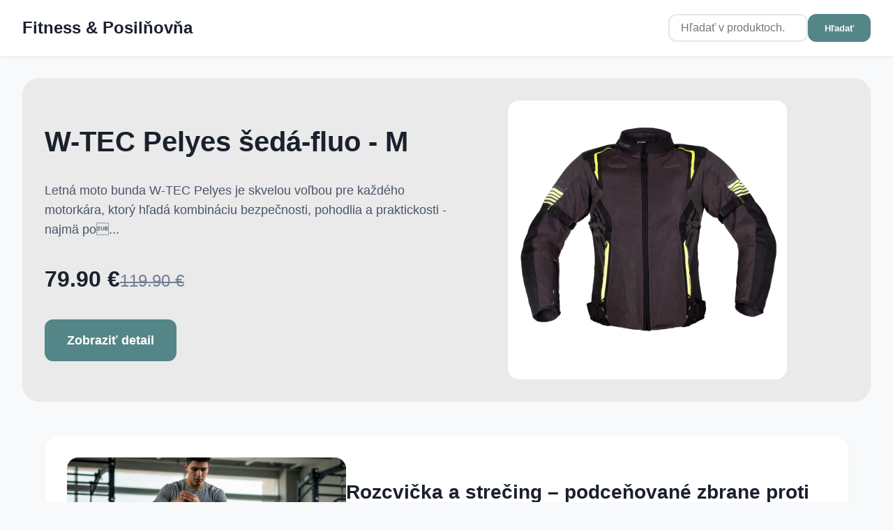

--- FILE ---
content_type: text/html; Charset=UTF-8
request_url: https://www.fitmarket.sk/?m=sitemap-brands
body_size: 25940
content:

<!DOCTYPE html>
<html lang="sk">
<head>
    <meta charset="UTF-8">
    <meta name="viewport" content="width=device-width, initial-scale=1.0">
    <title>Fitness & Posilňovňa | Strana 1</title>
    <meta name="description" content="Katalóg produktov pre fitess a posilňovanie s najlepšími cenami | Strana 1 z 945">

    <link rel="canonical" href="https://www.fitmarket.sk/">
    
        <link rel="next" href="https://www.fitmarket.sk/?page=2&search=&category=&manufacturer=">
    
    <meta property="og:title" content="Fitness & Posilňovňa | Strana 1">
    <meta property="og:description" content="Katalóg produktov pre fitess a posilňovanie s najlepšími cenami | Strana 1 z 945">
    <meta property="og:type" content="website">
    <meta property="og:url" content="https://www.fitmarket.sk/">
    <meta property="og:site_name" content="Fitness & Posilňovňa">

    <link rel="author" href="https://www.fitmarket.sk/">    
    <link rel="apple-touch-icon" sizes="180x180" href="https://www.fitmarket.sk/favicon/apple-touch-icon.png">
    <link rel="icon" type="image/png" sizes="32x32" href="https://www.fitmarket.sk/favicon/favicon-32x32.png">
    <link rel="icon" type="image/png" sizes="16x16" href="https://www.fitmarket.sk/favicon/favicon-16x16.png">
    <link rel="icon" href="https://www.fitmarket.sk/favicon/favicon.ico" type="image/x-icon">

    <script type="application/ld+json">
    {
        "@context": "https://schema.org",
        "@type": "ItemList",
        "itemListElement": [
        
            {
                "@type": "Product",
                "name": "W-TEC NF-5100 &#269;ierna-spektrum - M",
                "description": "Moto dres W-TEC Enfryso je &#318;ahk&#253; motokrosov&#253; dres sp&#314;&#328;aj&#250;ci n&#225;ro&#269;n&#233; po&#382;iadavky pretekania a jazdy v ter&#233;ne. Tento dres je vyroben&#253; zo 100% polyesteru so zv&#253;&#353;enou odolnos&#357;ou proti extr&#233;mnemu nam&#225;haniu. Jeho vo&#318;ne strihan&#253; tvar a elastick&#233; prvky zais&#357;u",
                "brand": {
                    "@type": "Brand",
                    "name": "W-TEC"
                },
                "category": "&#352;port a outdoor | &#352;porty | Cyklistika | Oble&#269;enie a top&#225;nky na bicykel | Cyklistick&#233; dresy",
                "image": "https://www.insportline.sk/upload/image/L/_MG_0732.jpg",
                "url": "https://www.fitmarket.sk/product/w-tec-nf-5100-cierna-spektrum-m/13544%2D29446/insportline",
                "offers": {
                    "@type": "Offer",
                    "price": "24.90",
                    "priceCurrency": "EUR",
                    "priceValidUntil": "2/23/2026",
                    
                    "availability": "https://schema.org/InStock"
                }
            },
            {
                "@type": "Product",
                "name": "W-TEC V535 M (57-58)",
                "description": "S moto prilbou W-TEC V535 urob&#237;te par&#225;du predov&#353;etk&#253;m na motork&#225;rskom zraze alebo prehliadke, kde budete jednozna&#269;ne &quot;in&quot;. Hod&#237; sa hlavne k chopperom a motocyklom typu &quot;h&#225;rlej&quot;.  Jednoduch&#253;, ale &#353;t&#253;lov&#253; retro vzh&#318;ad prilby je doplnen&#253; praktickou v&#253;su",
                "brand": {
                    "@type": "Brand",
                    "name": "W-TEC"
                },
                "category": "Auto-moto | V&#353;etko pre motorky | Doplnky na motorku | Prilby na motorku",
                "image": "https://www.insportline.sk/upload/image/L/IMG_9649_04.jpg",
                "url": "https://www.fitmarket.sk/product/w-tec-v535-m-57-58/28914%2D67082/insportline",
                "offers": {
                    "@type": "Offer",
                    "price": "48.90",
                    "priceCurrency": "EUR",
                    "priceValidUntil": "2/23/2026",
                    
                    "availability": "https://schema.org/InStock"
                }
            },
            {
                "@type": "Product",
                "name": "GymBeam Tielko Lifting Society Black  S",
                "description": "Tielko Lifting Society je &#353;t&#253;lov&#253; k&#250;sok in&#353;pirovan&#253; zlatou &#233;rou kulturistiky. Skvele sa hod&#237; pre ka&#382;d&#233;ho, kto patr&#237; do komunity silov&#253;ch &#353;portovcov. Jeho stringer strih s hlbok&#253;mi prieramkami nech&#225; vynikn&#250;&#357; va&#353;e vypracovan&#233; pa&#382;e a zabezpe&#269;&#237; maxim&#225;lnu",
                "brand": {
                    "@type": "Brand",
                    "name": "GymBeam"
                },
                "category": "Oble&#269;enie &gt; P&#225;nske oble&#269;enie &gt; Tri&#269;k&#225; a topy &gt; Tielka",
                "image": "https://gymbeam.sk/media/catalog/product/cache/bf5a31e851f50f3ed6850cbbf183db11/l/i/lifting_society_stringer_black_-_gymbeam_01.jpg",
                "url": "https://www.fitmarket.sk/product/gymbeam-tielko-lifting-society-black-s/111970/gymbeam",
                "offers": {
                    "@type": "Offer",
                    "price": "15.95",
                    "priceCurrency": "EUR",
                    "availability": "https://schema.org/InStock"
                }
            },
            {
                "@type": "Product",
                "name": "inSPORTline Castblack OL 20 kg",
                "description": "Liatinov&#253; olympijsk&#253; kot&#250;&#269; inSPORTline Castblack OL 20 kg je kvalitne spracovan&#253; a ve&#318;mi odoln&#253; kot&#250;&#269; ur&#269;en&#253; pre posil&#328;ovacie ty&#269;e s priemerom nakladacej &#269;asti 50 mm. Povrch kot&#250;&#269;a je o&#353;etren&#253; &#353;peci&#225;lnym pr&#225;&#353;kov&#253;m lakom, ktor&#253; zaru&#269;uje dlh&#250; &#382;ivotnos&#357;",
                "brand": {
                    "@type": "Brand",
                    "name": "inSPORTline"
                },
                "category": "Fitness | Posil&#328;ovanie | Kot&#250;&#269;e | S priemerom 50 mm | Liatinov&#233; kot&#250;&#269;e inSPORTline",
                "image": "https://www.insportline.sk/upload/image/L/IMG_5362_0004_20kg.jpeg",
                "url": "https://www.fitmarket.sk/product/insportline-castblack-ol-20-kg/54154/insportline",
                "offers": {
                    "@type": "Offer",
                    "price": "64.90",
                    "priceCurrency": "EUR",
                    "availability": "https://schema.org/InStock"
                }
            },
            {
                "@type": "Product",
                "name": "GymBeam Prote&#237;nov&#233; ara&#353;idov&#233; maslo slan&#253; karamel",
                "description": "H&#318;ad&#225;te lahodn&#250; a zdrav&#250; n&#225;tierku, ktor&#225; kombinuje v&#253;hody ara&#353;idov&#233;ho masla a mlie&#269;neho prote&#237;nu? Tak&#225;to kombin&#225;cia vytv&#225;ra produkt s vysok&#253;m obsahom zdrav&#253;ch tukov, bielkov&#237;n a vl&#225;kniny, &#269;o je ide&#225;lne pre t&#253;ch, ktor&#237; dbaj&#250; na svoje zdravie a v&#253;&#382;ivu.",
                "brand": {
                    "@type": "Brand",
                    "name": "GymBeam"
                },
                "category": "Potraviny &gt; Orechov&#233; masl&#225; &gt; Prote&#237;nov&#233; orechov&#233; masl&#225;",
                "image": "https://gymbeam.sk/media/catalog/product/cache/bf5a31e851f50f3ed6850cbbf183db11/p/r/protein_peanut_butter_salted_caramel_flavour_900_g_gymbeam.png",
                "url": "https://www.fitmarket.sk/product/gymbeam-proteinove-arasidove-maslo-slany-karamel/29849/gymbeam",
                "offers": {
                    "@type": "Offer",
                    "price": "8.95",
                    "priceCurrency": "EUR",
                    "priceValidUntil": "2/23/2026",
                    
                    "availability": "https://schema.org/InStock"
                }
            },
            {
                "@type": "Product",
                "name": "GymBeam Nohavi&#269;ky Brasilian 2Pack Black  SS",
                "description": "Nohavi&#269;ky Brazilian 2Pack si v&#225;s hne&#271; po prvom vysk&#250;&#353;an&#237; z&#237;skaj&#250; svoj&#237;m pohodl&#237;m a funk&#269;nos&#357;ou. S&#250; z kombin&#225;cie kvalitn&#233;ho polyamidu s elastanom a vynikaj&#250; priedu&#353;nos&#357;ou aj pru&#382;nos&#357;ou. Perfektne kop&#237;ruj&#250; &#382;ensk&#233; krivky a v&#271;aka vysok&#233;mu p&#225;su, bez&#353;vov&#233;m",
                "brand": {
                    "@type": "Brand",
                    "name": "GymBeam"
                },
                "category": "Oble&#269;enie &gt; D&#225;mske oble&#269;enie &gt; Spodn&#225; bielize&#328;",
                "image": "https://gymbeam.sk/media/catalog/product/cache/bf5a31e851f50f3ed6850cbbf183db11/b/r/brasilian_briefs_2pack_black_-_gymbeam-1.jpg",
                "url": "https://www.fitmarket.sk/product/gymbeam-nohavicky-brasilian-2pack-black-ss/98575/gymbeam",
                "offers": {
                    "@type": "Offer",
                    "price": "12.95",
                    "priceCurrency": "EUR",
                    "availability": "https://schema.org/InStock"
                }
            },
            {
                "@type": "Product",
                "name": "MP Women's Mid Rise Bikini Brief (3 Pack) - Black - L",
                "description": "An essential for everyday comfort, our cotton bikini brief is crafted from soft-touch cotton fabric that feels gentle against the skin. The elasticated waistband offers a secure yet flexible fit, making it ideal for all-day wear. With a classic bikin",
                "brand": {
                    "@type": "Brand",
                    "name": "MP"
                },
                "category": "Apparel &gt; Clothing &gt; Sports Apparel",
                "image": "https://s4.thcdn.com//productimg/1600/1600/15406397-1665230462718997.jpg",
                "url": "https://www.fitmarket.sk/product/mp-women-s-mid-rise-bikini-brief-3-pack-black-l/15406470/myprotein",
                "offers": {
                    "@type": "Offer",
                    "price": "20.00",
                    "priceCurrency": "EUR",
                    "availability": "https://schema.org/InStock"
                }
            },
            {
                "@type": "Product",
                "name": "GymBeam D&#225;mske tepl&#225;ky Limitless Hot Red  XSXS",
                "description": "GymBeam D&#225;mske tepl&#225;ky Limitless Hot Red XSXS s&#250; ide&#225;lnym rie&#353;en&#237;m pre &#382;eny, ktor&#233; vy&#382;aduj&#250; komfort a &#353;t&#253;l po&#269;as &#353;portov&#253;ch aktiv&#237;t aj oddychu. Tieto tepl&#225;ky s&#250; vyroben&#233; z vysoce kvalitn&#233;ho, pohodln&#233;ho a hrejiv&#233;ho materi&#225;lu, ktor&#253; v&#225;s udr&#382;ia v teple ",
                "brand": {
                    "@type": "Brand",
                    "name": "GymBeam"
                },
                "category": "Oble&#269;enie &gt; D&#225;mske oble&#269;enie &gt; Tepl&#225;ky a nohavice",
                "image": "https://gymbeam.sk/media/catalog/product/cache/bf5a31e851f50f3ed6850cbbf183db11/w/o/women_s_limitless-joggers-hot-red-gymbeam-1_1_.jpg",
                "url": "https://www.fitmarket.sk/product/gymbeam-damske-teplaky-limitless-hot-red-xsxs/76447/gymbeam",
                "offers": {
                    "@type": "Offer",
                    "price": "29.95",
                    "priceCurrency": "EUR",
                    "priceValidUntil": "2/23/2026",
                    
                    "availability": "https://schema.org/InStock"
                }
            },
            {
                "@type": "Product",
                "name": "STRIX P&#225;nske boxerky Essential Trunks 2Pack Black  XLXL",
                "description": "&#352;portovo-stylov&#233; p&#225;nske boxerky s&#250; ned&#237;lnou s&#250;&#269;as&#357;ou modern&#233;ho mu&#382;sk&#233;ho oble&#269;enia, ktor&#233; sa sna&#382;&#237; o maxim&#225;lny komfort a eleganciu. Pre mu&#382;ov, ktor&#237; dbaj&#250; na ka&#382;d&#253; detail svojho oble&#269;enia, je d&#244;le&#382;it&#233; vybra&#357; si tak&#250; spodn&#250; bieliz&#328;u, ktor&#225; bude kombino",
                "brand": {
                    "@type": "Brand",
                    "name": "GymBeam"
                },
                "category": "-",
                "image": "https://gymbeam.sk/media/catalog/product/cache/bf5a31e851f50f3ed6850cbbf183db11/e/s/essential_trunks_black_-_strix_-_1.jpg",
                "url": "https://www.fitmarket.sk/product/strix-panske-boxerky-essential-trunks-2pack-black-xlxl/88723/gymbeam",
                "offers": {
                    "@type": "Offer",
                    "price": "23.95",
                    "priceCurrency": "EUR",
                    "priceValidUntil": "2/23/2026",
                    
                    "availability": "https://schema.org/InStock"
                }
            },
            {
                "@type": "Product",
                "name": "STRIX D&#225;mske tielko Essential Tank Moon Grey  SS",
                "description": "STRIX D&#225;mske tielko Essential Tank Moon Grey SS je ide&#225;lnym doplnkom pre ka&#382;d&#250; aktivn&#250; &#382;enu, ktor&#225; si cen&#237; nad&#269;asov&#253; vzh&#318;ad a komfort. Toto d&#225;mske tielko m&#225; vo&#318;nej&#353;&#237; strih, ktor&#253; si ob&#318;&#250;bite nielen na &#353;portov&#233; aktivity, ale aj vo vo&#318;nom &#269;ase. Jeho v&#253;",
                "brand": {
                    "@type": "Brand",
                    "name": "GymBeam"
                },
                "category": "Oble&#269;enie &gt; D&#225;mske oble&#269;enie &gt; Tielka",
                "image": "https://gymbeam.sk/media/catalog/product/cache/bf5a31e851f50f3ed6850cbbf183db11/w/o/womens_essential_tank_top_moon_grey_strix_1_.jpg",
                "url": "https://www.fitmarket.sk/product/strix-damske-tielko-essential-tank-moon-grey-ss/68347/gymbeam",
                "offers": {
                    "@type": "Offer",
                    "price": "18.95",
                    "priceCurrency": "EUR",
                    "priceValidUntil": "2/23/2026",
                    
                    "availability": "https://schema.org/InStock"
                }
            },
            {
                "@type": "Product",
                "name": "Kellys Sharp sky blue - L/XL (58-61)",
                "description": "Kellys Sharp je dokonal&#225; adventure prilba vyvinut&#225; pre t&#253;ch najn&#225;ro&#269;nej&#353;&#237;ch jazdcov! In&#353;pirovan&#225; enduro &#353;t&#253;lom, jej zadn&#225; &#269;as&#357; je pred&#314;&#382;en&#225; do tyla a efekt&#237;vnej&#353;ie tak chr&#225;ni cel&#250; hlavu. V&#271;aka &#353;peci&#225;lnej trojitej &#353;krupine Triple In-Mold je helma aj n",
                "brand": {
                    "@type": "Brand",
                    "name": "Kellys"
                },
                "category": "&#352;port a outdoor | &#352;porty | Skate &amp; in-line | In-line kor&#269;u&#318;ovanie | Helmy a prilby na in-line",
                "image": "https://www.insportline.sk/upload/image/L/SharpBlue_01.jpg",
                "url": "https://www.fitmarket.sk/product/kellys-sharp-sky-blue-l-xl-58-61/54110%2D146100/insportline",
                "offers": {
                    "@type": "Offer",
                    "price": "79.90",
                    "priceCurrency": "EUR",
                    "availability": "https://schema.org/InStock"
                }
            },
            {
                "@type": "Product",
                "name": "Bas Bleu BAS BLEU Combat Black &#269;ierna - M",
                "description": "D&#225;mske leg&#237;ny BAS BLEU Combat Black s&#250; silno elastick&#233; elegantn&#233; leg&#237;ny, ktor&#233; tvaruj&#250; va&#353;e telo a prepo&#382;i&#269;iavaj&#250; va&#353;im noh&#225;m a zadku &#250;plne dokonal&#253; tvar. Ich zdanlivo jednoduch&#253; strih, tmav&#225; farba a mask&#225;&#269;ov&#253; vzor na nohaviciach len umoc&#328;uj&#250; efekt z",
                "brand": {
                    "@type": "Brand",
                    "name": "Bas Bleu"
                },
                "category": "Oble&#269;enie, obuv a doplnky | D&#225;mske oble&#269;enie | D&#225;mske nohavice | D&#225;mske klasick&#233; nohavice",
                "image": "https://www.insportline.sk/upload/image/L/foto_web_VARIANTA-02.jpg",
                "url": "https://www.fitmarket.sk/product/bas-bleu-bas-bleu-combat-black-cierna-m/44370%2D116174/insportline",
                "offers": {
                    "@type": "Offer",
                    "price": "25.90",
                    "priceCurrency": "EUR",
                    "priceValidUntil": "2/23/2026",
                    
                    "availability": "https://schema.org/InStock"
                }
            },
            {
                "@type": "Product",
                "name": "Under Armour Podprsenka HG Authentics Mid Branded Purple  XS",
                "description": "Akt&#237;vne &#382;eny si vy&#382;aduj&#250; oble&#269;enie, ktor&#233; im poskytuje komfort a funk&#269;nos&#357; po&#269;as ich denn&#253;ch aktiv&#237;t, &#269;i u&#382; ide o &#353;port, fitness alebo in&#233; pohybov&#233; aktivity. Preto je d&#244;le&#382;it&#233; vybra&#357; si pr&#225;ve tak&#233; k&#250;sky, ktor&#233; s&#250; navrhnut&#233; s oh&#318;adom na ich potreby. J",
                "brand": {
                    "@type": "Brand",
                    "name": "Under Armour"
                },
                "category": "Oble&#269;enie &gt; D&#225;mske oble&#269;enie &gt; &#352;portov&#233; podprsenky",
                "image": "https://gymbeam.sk/media/catalog/product/cache/bf5a31e851f50f3ed6850cbbf183db11/1/3/1383544-539_fc.jpg",
                "url": "https://www.fitmarket.sk/product/under-armour-podprsenka-hg-authentics-mid-branded-purple-xs/87862/gymbeam",
                "offers": {
                    "@type": "Offer",
                    "price": "30.95",
                    "priceCurrency": "EUR",
                    "priceValidUntil": "2/23/2026",
                    
                    "availability": "https://schema.org/InStock"
                }
            },
            {
                "@type": "Product",
                "name": "D&#225;mska mikina MP Basics s kapuc&#328;ou a klasick&#253;m strihom &#8211; &#269;ierna - XXL",
                "description": "Doprajte si dokonal&#233; pohodlie s touto mikinou z m&#228;kkej tkaniny v klasickom strihu. Zmes bohat&#225; na bavlnu zaru&#269;uje celodenn&#250; pohodu a klokanie vrecko dod&#225;va praktickos&#357;. Va&#353;a nov&#225; vo&#318;ba na ka&#382;dodenn&#233; nosenie.",
                "brand": {
                    "@type": "Brand",
                    "name": "MP"
                },
                "category": "Apparel &gt; Clothing &gt; Sports Apparel",
                "image": "https://s4.thcdn.com//productimg/1600/1600/14870737-7625120145060684.jpg",
                "url": "https://www.fitmarket.sk/product/damska-mikina-mp-basics-s-kapucnou-a-klasickym-strihom-cierna-xxl/14870744/myprotein",
                "offers": {
                    "@type": "Offer",
                    "price": "44.00",
                    "priceCurrency": "EUR",
                    "availability": "https://schema.org/InStock"
                }
            },
            {
                "@type": "Product",
                "name": "GymBeam D&#225;mske tepl&#225;kov&#233; &#353;ortky Agile Woodrose  SS",
                "description": "&#352;portov&#253; a vo&#318;no&#269;asov&#253; &#353;atn&#237;k &#382;iadnej &#382;eny by nemal ch&#253;ba&#357; jeden z&#225;kladn&#253; k&#250;sok, ktor&#253; je schopn&#253; poskytn&#250;&#357; maxim&#225;lne pohodlie a s&#250;&#269;asne reagova&#357; na najnov&#353;ie m&#243;dn&#237; trendy. Jedn&#253;m z tak&#253;chto top z&#225;kladn&#253;ch k&#250;skov s&#250; kvalitn&#233; tepl&#225;kov&#233; &#353;ortky, ktor&#233; s",
                "brand": {
                    "@type": "Brand",
                    "name": "GymBeam"
                },
                "category": "Oble&#269;enie &gt; D&#225;mske oble&#269;enie &gt; &#352;ortky",
                "image": "https://gymbeam.sk/media/catalog/product/cache/bf5a31e851f50f3ed6850cbbf183db11/w/o/woodrose_sweatshorts_01.jpg",
                "url": "https://www.fitmarket.sk/product/gymbeam-damske-teplakove-sortky-agile-woodrose-ss/89407/gymbeam",
                "offers": {
                    "@type": "Offer",
                    "price": "16.95",
                    "priceCurrency": "EUR",
                    "priceValidUntil": "2/23/2026",
                    
                    "availability": "https://schema.org/InStock"
                }
            },
            {
                "@type": "Product",
                "name": "Helite e-Turtle HiVis HiVis &#382;lt&#225; - L",
                "description": "Nafukovacia airbagov&#225; vesta Helite-Turtle HiVis roz&#353;&#237;ren&#225; je vesta 3 v 1, ktor&#225; disponuje revolu&#269;n&#253;m stup&#328;om ochrany pre motork&#225;rov. Hlavnou v&#253;hodou je pr&#237;tomnos&#357; nafukovacieho airbagov&#233;ho syst&#233;mu, ktor&#253; dok&#225;&#382;e absorbova&#357; n&#225;raz svojim rozsiahlym povr",
                "brand": {
                    "@type": "Brand",
                    "name": "Helite"
                },
                "category": "Auto-moto | V&#353;etko pre motorky | Oble&#269;enie na motorku | Bundy na motorku",
                "image": "https://www.insportline.sk/upload/image/L/e-turtle-hivis-a_0_01.jpg",
                "url": "https://www.fitmarket.sk/product/helite-e-turtle-hivis-hivis-zlta-l/39418%2D94238/insportline",
                "offers": {
                    "@type": "Offer",
                    "price": "764.90",
                    "priceCurrency": "EUR",
                    "priceValidUntil": "2/23/2026",
                    
                    "availability": "https://schema.org/InStock"
                }
            },
            {
                "@type": "Product",
                "name": "GymBeam Tri&#269;ko Stronger Together Grey  XLXL",
                "description": "GymBeam Tri&#269;ko Stronger Together Grey XLXL je vysoce kvalitn&#233; a pohodln&#233; tri&#269;ko, ktor&#233; sme &#353;peci&#225;lne vytvorili pre v&#353;etk&#253;ch &#353;portovcov a &#318;ud&#237;, ktor&#237; maj&#250; chu&#357; neust&#225;le sa zlep&#353;ova&#357; a r&#225;stli v r&#244;znych oblastiach &#382;ivota. Toto tri&#269;ko je vyroben&#233; z vysoc",
                "brand": {
                    "@type": "Brand",
                    "name": "GymBeam"
                },
                "category": "Oble&#269;enie &gt; P&#225;nske oble&#269;enie &gt; Tri&#269;k&#225; a topy",
                "image": "https://gymbeam.sk/media/catalog/product/cache/bf5a31e851f50f3ed6850cbbf183db11/s/t/stronger_together_t-shirt_grey_man_-_gymbeam_1.jpg",
                "url": "https://www.fitmarket.sk/product/gymbeam-tricko-stronger-together-grey-xlxl/80089/gymbeam",
                "offers": {
                    "@type": "Offer",
                    "price": "12.95",
                    "priceCurrency": "EUR",
                    "priceValidUntil": "2/23/2026",
                    
                    "availability": "https://schema.org/InStock"
                }
            },
            {
                "@type": "Product",
                "name": "GymBeam Boxersk&#233; rukavice Striker Black  12 OZ",
                "description": "Boxersk&#233; rukavice Striker s&#250; skvel&#253;m par&#357;&#225;kom pre v&#353;etk&#253;ch bojov&#253;ch &#353;portovcov a &#353;portovkyne. Hodia sa na tr&#233;ning, sparing aj do ka&#382;d&#233;ho z&#225;pasu, v ktorom chcete dominova&#357;. Spo&#318;ahlivo tlmia n&#225;razy a s&#250; vyroben&#233; z kombin&#225;cie odoln&#253;ch materi&#225;lov, ktor&#233; ",
                "brand": {
                    "@type": "Brand",
                    "name": "GymBeam"
                },
                "category": "Pr&#237;slu&#353;enstvo &gt; Pom&#244;cky pod&#318;a aktivity &gt; Bojov&#233; &#353;porty",
                "image": "https://gymbeam.sk/media/catalog/product/cache/bf5a31e851f50f3ed6850cbbf183db11/b/o/boxing_gloves_striker_black_-_gymbeam-1.jpg",
                "url": "https://www.fitmarket.sk/product/gymbeam-boxerske-rukavice-striker-black-12-oz/103288/gymbeam",
                "offers": {
                    "@type": "Offer",
                    "price": "39.95",
                    "priceCurrency": "EUR",
                    "availability": "https://schema.org/InStock"
                }
            },
            {
                "@type": "Product",
                "name": "MP Sliders - Black - UK 3",
                "description": "",
                "brand": {
                    "@type": "Brand",
                    "name": "MP"
                },
                "category": "Apparel &gt; Footwear",
                "image": "https://s4.thcdn.com//productimg/1600/1600/15083417-8965167804331715.jpg",
                "url": "https://www.fitmarket.sk/product/mp-sliders-black-uk-3/15083435/myprotein",
                "offers": {
                    "@type": "Offer",
                    "price": "20.00",
                    "priceCurrency": "EUR",
                    "availability": "https://schema.org/InStock"
                }
            },
            {
                "@type": "Product",
                "name": "inSPORTline ProfiST 27,5 kg",
                "description": "Profesion&#225;lna jednoru&#269;n&#225; nedokladacia &#269;inka ProfiST 27,5 kg je &#269;inka z ucelenej zostavy 2,5-50 kg. Os tejto &#269;inky je hmotnostne kalibrovan&#225; a potiahnut&#225; vrstvou chr&#243;mu a &#250;chopov&#225; &#269;as&#357; osi je vybaven&#225; proti&#353;mykov&#253;m vr&#250;bkovan&#237;m zais&#357;uj&#250;cim stabilitu &#269;i",
                "brand": {
                    "@type": "Brand",
                    "name": "inSPORTline"
                },
                "category": "&#352;port a outdoor | &#352;porty | Fitness | Posil&#328;ovanie | &#268;inky a pr&#237;slu&#353;enstvo | &#268;inky",
                "image": "https://www.insportline.sk/upload/image/L/IMG_9932_27_5.jpg",
                "url": "https://www.fitmarket.sk/product/insportline-profist-27-5-kg/31421/insportline",
                "offers": {
                    "@type": "Offer",
                    "price": "134.90",
                    "priceCurrency": "EUR",
                    "availability": "https://schema.org/InStock"
                }
            },
            {
                "@type": "Product",
                "name": "BeastPink Yum Yum Whey &#269;okol&#225;da lieskov&#253; orie&#353;ok",
                "description": "Akt&#237;vne &#382;eny, ktor&#233; sa staraj&#250; o svoje telo a zdrav&#237;, h&#318;adaj&#250; produkty, ktor&#233; im poskytn&#250; v&#353;estrann&#250; podporu. Jedn&#253;m z tak&#253;chto produktov je srv&#225;tkov&#253; koncentr&#225;t, ktor&#253; je &#353;peci&#225;lne prisp&#244;soben&#253; ich potreb&#225;m. Tento typ produktu je bohat&#253; na bielkovin",
                "brand": {
                    "@type": "Brand",
                    "name": "GymBeam"
                },
                "category": "Prote&#237;ny &gt; Prote&#237;ny pod&#318;a &#250;&#269;elu &gt; Prote&#237;ny pre &#382;eny",
                "image": "https://gymbeam.sk/media/catalog/product/cache/bf5a31e851f50f3ed6850cbbf183db11/y/u/yum_yum_chocolate_hazelnut_1000_g_beastpink_wb.png",
                "url": "https://www.fitmarket.sk/product/beastpink-yum-yum-whey-cokolada-lieskovy-oriesok/28937/gymbeam",
                "offers": {
                    "@type": "Offer",
                    "price": "27.95",
                    "priceCurrency": "EUR",
                    "availability": "https://schema.org/InStock"
                }
            },
            {
                "@type": "Product",
                "name": "RedBull Spect Spect Evan, modr&#233;, plexi &#269;ir&#233;",
                "description": "&#352;portov&#237; nad&#353;enci motokrosu si vy&#382;aduj&#250; okuliare, ktor&#233; s&#250; schopn&#233; vydr&#382;a&#357; n&#225;ro&#269;n&#233; podmienky a z&#225;rove&#328; poskytova&#357; maxim&#225;lny komfort. Preto s&#250; ide&#225;lnym rie&#353;en&#237;m pre t&#253;ch, ktor&#237; h&#318;adaj&#250; &#353;t&#253;lov&#233; a funk&#269;n&#233; okuliare, ako napr&#237;klad RedBull Spect Spect Evan",
                "brand": {
                    "@type": "Brand",
                    "name": "RedBull Spect"
                },
                "category": "Moto | Moto okuliare | Motokrosov&#233; okuliare",
                "image": "https://www.insportline.sk/upload/image/L/red_bull_spect_615582_21502514.jpg",
                "url": "https://www.fitmarket.sk/product/redbull-spect-spect-evan-modre-plexi-cire/73516/insportline",
                "offers": {
                    "@type": "Offer",
                    "price": "42.90",
                    "priceCurrency": "EUR",
                    "availability": "https://schema.org/InStock"
                }
            },
            {
                "@type": "Product",
                "name": "BOS G-Winter &#269;ierna - M",
                "description": "Zimn&#233; moto rukavice BOS G-Winter s&#250; rukavice s vysok&#253;m stup&#328;om zateplenia, ochrany jazdca a komfortu. V&#271;aka proti&#353;mykovej text&#237;lii na dlaniach maj&#250; lep&#353;iu pri&#318;navos&#357; a t&#253;m umo&#382;&#328;uj&#250; lep&#353;&#237; &#250;chop. Z&#225;rove&#328; s&#250; vybaven&#233; karb&#243;nov&#253;mi protektory na z&#225;prstn&#253;ch",
                "brand": {
                    "@type": "Brand",
                    "name": "BOS"
                },
                "category": "Moto | Moto oble&#269;enie | Moto rukavice | Cestovn&#233; rukavice | Zimn&#233; moto rukavice | P&#225;nske zimn&#233; moto rukavice",
                "image": "https://www.insportline.sk/upload/image/L/RUKA_BOS_01.jpg",
                "url": "https://www.fitmarket.sk/product/bos-g-winter-cierna-m/13612%2D29730/insportline",
                "offers": {
                    "@type": "Offer",
                    "price": "29.90",
                    "priceCurrency": "EUR",
                    "priceValidUntil": "2/23/2026",
                    
                    "availability": "https://schema.org/InStock"
                }
            },
            {
                "@type": "Product",
                "name": "D&#225;msky kra&#357;asov&#253; overal MP Tempo &#8211; &#269;ierny - XS",
                "description": "Pohybujte sa s istotou v d&#225;mskom kra&#357;asovom overale MP Tempo v &#269;iernej farbe. Tieto kra&#357;asy kombinuj&#250; r&#253;chloschn&#250;cu tkaninu odv&#225;dzaj&#250;cu pot s tvarovan&#253;m strihom, ktor&#253; v&#225;s podpor&#237; pri ka&#382;dom opakovan&#237;. Pripravte sa na &#250;pln&#233; pohodlie. Prisp&#244;sobite&#318;n&#233; ",
                "brand": {
                    "@type": "Brand",
                    "name": "MP"
                },
                "category": "Apparel &gt; Clothing &gt; Sports Apparel",
                "image": "https://s4.thcdn.com//productimg/1600/1600/15459550-1935228677888824.jpg",
                "url": "https://www.fitmarket.sk/product/damsky-kratasovy-overal-mp-tempo-cierny-xs/15459791/myprotein",
                "offers": {
                    "@type": "Offer",
                    "price": "68.00",
                    "priceCurrency": "EUR",
                    "availability": "https://schema.org/InStock"
                }
            },
            {
                "@type": "Product",
                "name": "Oxford Beast 150 cm",
                "description": "Bezpe&#269;nos&#357; va&#353;ich cennost&#237; je na&#353;ou prioritou, a preto sme sa rozhodli predstavi&#357; v&#225;m najrobustnej&#353;iu bezpe&#269;nostn&#250; re&#357;az, ktor&#225; bola navrhnut&#225; tak, aby odolala &#353;irok&#233;mu spektru n&#225;strojov, ktor&#233; be&#382;ne pou&#382;&#237;vaj&#250; zlodeji. T&#225;to re&#357;az bola kon&#353;truovan&#225; v ",
                "brand": {
                    "@type": "Brand",
                    "name": "Oxford"
                },
                "category": "&#352;port a outdoor | &#352;porty | Cyklistika | Pr&#237;slu&#353;enstvo na bicykel | Z&#225;mky na bicykel",
                "image": "https://www.insportline.sk/upload/image/L/OXF_BeastChain.JPG",
                "url": "https://www.fitmarket.sk/product/oxford-beast-150-cm/69656/insportline",
                "offers": {
                    "@type": "Offer",
                    "price": "189.90",
                    "priceCurrency": "EUR",
                    "availability": "https://schema.org/InStock"
                }
            },
            {
                "@type": "Product",
                "name": "GymBeam Mikina Athlete Obsidian  XXXL",
                "description": "Mikina Athlete sa stane &#353;t&#253;lov&#253;m a mimoriadne pohodln&#253;m z&#225;kladom v&#225;&#353;ho &#353;portov&#233;ho &#353;atn&#237;ka. V&#271;aka materi&#225;lu s vysok&#253;m podielom bavlny pon&#250;ka maxim&#225;lny komfort pre tr&#233;ning aj vo&#318;n&#253; &#269;as, zatia&#318; &#269;o decentn&#233; logo GymBeam na hrudi pod&#269;iarkuje v&#225;&#353; akt&#237;vny &#382;",
                "brand": {
                    "@type": "Brand",
                    "name": "GymBeam"
                },
                "category": "Oble&#269;enie &gt; P&#225;nske oble&#269;enie &gt; Mikiny",
                "image": "https://gymbeam.sk/media/catalog/product/cache/bf5a31e851f50f3ed6850cbbf183db11/m/e/men_s_athlete_hoodie_obsidian_-_gymbeam-1_1.jpg",
                "url": "https://www.fitmarket.sk/product/gymbeam-mikina-athlete-obsidian-xxxl/111562/gymbeam",
                "offers": {
                    "@type": "Offer",
                    "price": "10.95",
                    "priceCurrency": "EUR",
                    "availability": "https://schema.org/InStock"
                }
            },
            {
                "@type": "Product",
                "name": "inSPORTline Waistrim b&#233;&#382;ov&#225; - S",
                "description": "Neopr&#233;nov&#253; p&#225;s inSPORTline Waistrim je komfortn&#225; pom&#244;cka pre efekt&#237;vne stiahnutie a z&#225;rove&#328; tepeln&#250; izol&#225;ciu bedrovej &#269;asti chrbta. Napom&#225;ha tak predch&#225;dza&#357; r&#244;znym probl&#233;mom chrbtice. Je mo&#382;n&#233; ho pou&#382;i&#357; v&#353;estranne a prakticky pri akejko&#318;vek &#269;innosti.",
                "brand": {
                    "@type": "Brand",
                    "name": "inSPORTline"
                },
                "category": "Zdravie | Zdravotn&#237;cke potreby | &#352;portov&#225; medic&#237;na | Zdravotn&#233; band&#225;&#382;e a ort&#233;zy",
                "image": "https://www.insportline.sk/upload/image/L/IMG_8906_1_02.jpg",
                "url": "https://www.fitmarket.sk/product/insportline-waistrim-bezova-s/53244%2D207496/insportline",
                "offers": {
                    "@type": "Offer",
                    "price": "13.50",
                    "priceCurrency": "EUR",
                    "priceValidUntil": "2/23/2026",
                    
                    "availability": "https://schema.org/InStock"
                }
            },
            {
                "@type": "Product",
                "name": "PMJ PROmo Jeans Dallas modr&#225; - 42",
                "description": "P&#225;nske moto jeansy PMJ Dallas s&#250; &#353;t&#253;lov&#233; a kompletne certifikovan&#233; nohavice na motorku, v ktor&#253;ch sa kone&#269;ne nemus&#237;te ob&#225;va&#357; p&#225;du. Teda nie, &#382;e by ste v&#271;aka nim boli nesmrte&#318;n&#237;, ale s&#250; to najlep&#353;ie d&#382;&#237;nsy, ktor&#233; v&#225;m m&#244;&#382;eme pon&#250;knu&#357;. Hlavnou my&#353;lienko",
                "brand": {
                    "@type": "Brand",
                    "name": "PMJ PROmo Jeans"
                },
                "category": "Auto-moto | V&#353;etko pre motorky | Oble&#269;enie na motorku | Nohavice na motorku",
                "image": "https://www.insportline.sk/upload/image/L/Dallas.jpg",
                "url": "https://www.fitmarket.sk/product/pmj-promo-jeans-dallas-modra-42/21194%2D48120/insportline",
                "offers": {
                    "@type": "Offer",
                    "price": "239.90",
                    "priceCurrency": "EUR",
                    "priceValidUntil": "2/23/2026",
                    
                    "availability": "https://schema.org/InStock"
                }
            },
            {
                "@type": "Product",
                "name": "VanaVita BIO &#268;ierna fazu&#318;a - Ready to eat",
                "description": "VanaVita BIO &#268;ierna fazu&#318;a - Ready to eat 150 g je praktick&#225; a chutn&#225; pr&#237;loha, ktor&#250; si m&#244;&#382;ete hne&#271; po rozbalen&#237; prida&#357; k m&#228;su, do polievky, tortilly &#269;i wrapu, a to bez nutnosti dlh&#233;ho varenia. T&#225;to predpripraven&#225; &#269;ierna fazu&#318;a je ide&#225;lnym rie&#353;en&#237;m p",
                "brand": {
                    "@type": "Brand",
                    "name": "GymBeam"
                },
                "category": "Potraviny &gt; Fitness jedlo &gt; Strukoviny",
                "image": "https://gymbeam.sk/media/catalog/product/cache/bf5a31e851f50f3ed6850cbbf183db11/b/i/bio_black_beans_ready_to_eat_150_g_vanavita.png",
                "url": "https://www.fitmarket.sk/product/vanavita-bio-cierna-fazula-ready-to-eat/62779/gymbeam",
                "offers": {
                    "@type": "Offer",
                    "price": "1.70",
                    "priceCurrency": "EUR",
                    "priceValidUntil": "2/23/2026",
                    
                    "availability": "https://schema.org/InStock"
                }
            },
            {
                "@type": "Product",
                "name": "Ryderwear &#352;portov&#225; podprsenka Reflex Cross Over Red  S",
                "description": "&#352;portov&#225; podprsenka Ryderwear Reflex Cross Over Red S je vyroben&#225; z vysoce kvalitn&#233;ho a pr&#237;jemn&#233;ho materi&#225;lu, ktor&#253; umo&#382;&#328;uje neobmedzen&#253; pohyb a maxim&#225;lnu pohodlnos&#357; po&#269;as v&#225;&#353;ho &#353;portov&#233;ho z&#225;&#382;itku. Ramienka tejto podprsenky maj&#250; nastavite&#318;n&#250; d&#314;&#382;ku, &#269;",
                "brand": {
                    "@type": "Brand",
                    "name": "Ryderwear"
                },
                "category": "Oble&#269;enie &gt; D&#225;mske oble&#269;enie &gt; &#352;portov&#233; podprsenky",
                "image": "https://gymbeam.sk/media/catalog/product/cache/bf5a31e851f50f3ed6850cbbf183db11/s/p/sports-bra-reflex-cross-over-red-ryderwear_1_.jpg",
                "url": "https://www.fitmarket.sk/product/ryderwear-sportova-podprsenka-reflex-cross-over-red-s/59314/gymbeam",
                "offers": {
                    "@type": "Offer",
                    "price": "39.95",
                    "priceCurrency": "EUR",
                    "priceValidUntil": "2/23/2026",
                    
                    "availability": "https://schema.org/InStock"
                }
            }
        ]
    }
    </script>
    
<style>
/* CSS Variables */
:root {
    --primary: #548687;
    --primary-dark: #3d6162;
    --accent: #FCAA67;
    --bg-light: #f8f9fa;
    --bg-white: #ffffff;
    --bg-contrast: #f1f3f5; /* New subtle background for recommended products */
    --text-dark: #1a202c;
    --text-medium: #4a5568;
    --text-light: #718096;
    --border-light: #e2e8f0;
    --shadow-sm: 0 2px 4px rgba(0, 0, 0, 0.05);
    --shadow-md: 0 4px 6px rgba(0, 0, 0, 0.07);
    --shadow-lg: 0 10px 15px rgba(0, 0, 0, 0.08);
    --header-height: 80px;
    --max-width: 2000px;
    --side-padding: max(calc((100vw - var(--max-width)) / 2), 2rem);
}

/* Smooth scrolling for the entire page */
html {
    scroll-behavior: smooth;
}

/* Reset */
*, *::before, *::after {
    margin: 0;
    padding: 0;
    box-sizing: border-box;
}

/* Base styles */
body {
    font-family: 'Segoe UI', 'Helvetica Neue', Helvetica, Arial, sans-serif;
    line-height: 1.6;
    color: var(--text-dark);
    background: var(--bg-light);
    min-height: 100vh;
    display: flex;
    flex-direction: column;
}

/* Header */
.header {
    position: sticky;
    top: 0;
    z-index: 1000;
    height: var(--header-height);
    background: var(--bg-white);
    box-shadow: var(--shadow-sm);
}

.header-content {
    display: flex;
    align-items: center;
    justify-content: space-between;
    height: 100%;
    padding: 0 var(--side-padding);
}

.header h1 {
    font-size: 1.5rem;
    font-weight: 700;
}

/* Search */
.search-form {
    display: flex;
    gap: 0.75rem;
    max-width: 300px;
    margin-left: auto;
}

.search-wrapper {
    flex: 1;
    position: relative;
}

.search-input {
    width: 100%;
    padding: 0.75rem 1rem;
    border: 2px solid var(--border-light);
    border-radius: 12px;
    font-size: 1rem;
    transition: all 0.3s ease;
    height: 40px;
}

.search-input:focus {
    border-color: var(--primary);
    outline: none;
    box-shadow: var(--shadow-sm);
}

.search-button,
.clear-filter {
    padding: 0.75rem 1.5rem;
    border: none;
    border-radius: 12px;
    cursor: pointer;
    transition: all 0.2s ease;
    font-weight: 600;
}

.search-button {
    background: var(--primary);
    color: white;
    height: 40px;
    line-height: 1;
}

/* Button Hover */
.search-button:hover,
.clear-filter:hover {
    transform: translateY(-1px);
}

.search-button:hover {
    background: var(--primary-dark);
}

/* Container and Grid */
.container {
    flex: 1;
    padding: 2rem var(--side-padding);
}

.products-grid {
    display: grid;
    grid-template-columns: repeat(auto-fill, minmax(300px, 1fr));
    gap: 2rem;
    margin-bottom: 3rem;
}

/* Filter */
.filter-heading {
    background: var(--bg-white);
    border-radius: 16px;
    box-shadow: var(--shadow-sm);
    border-left: 4px solid var(--accent);
    display: flex;
    justify-content: space-between;
    align-items: center;
    padding: 1.5rem 2rem;
    margin-bottom: 2rem;
}

.filter-heading h2 {
    font-size: 1.25rem;
    font-weight: 600;
}

.clear-filter {
    background: var(--bg-light);
    color: var(--text-medium);
    text-decoration: none;
    display: flex;
    align-items: center;
    gap: 0.5rem;
    padding: 0.5rem 1rem;
    border-radius: 8px;
}

.clear-filter:hover {
    background: var(--border-light);
    color: var(--text-dark);
}

.clear-filter::after {
    content: '×';
    font-size: 1.25rem;
}

/* Product Card */
.product-card {
    background: var(--bg-white);
    border-radius: 16px;
    overflow: hidden;
    transition: all 0.3s ease;
    box-shadow: var(--shadow-sm);
    display: flex;
    flex-direction: column;
    position: relative;
}

.product-card:hover {
    transform: translateY(-4px);
    box-shadow: var(--shadow-lg);
}

.product-image-container {
    position: relative;
    padding-top: 100%;
    background: var(--bg-white);
    border-bottom: 1px solid var(--border-light);
}

.product-image {
    position: absolute;
    top: 0;
    left: 0;
    width: 100%;
    height: 100%;
    object-fit: contain;
    padding: 2rem;
    transition: transform 0.3s ease;
    border-radius: 16px;
}

.product-card:hover .product-image {
    transform: scale(1.05);
}

/* Product Info */
.product-info {
    padding: 1.5rem;
    flex: 1;
    display: flex;
    flex-direction: column;
    gap: 0.75rem;
}

.product-info a {
    text-decoration: none;
    color: inherit;
}

.product-category {
    font-size: 0.875rem;
    color: var(--primary);
    font-weight: 500;
    text-transform: uppercase;
    letter-spacing: 0.5px;
}

.product-category:hover {
    color: var(--primary-dark);
}

.product-title {
    font-size: 1.25rem;
    font-weight: 600;
    line-height: 1.4;
    margin: 0;
}

.product-title a {
    display: -webkit-box;
    -webkit-line-clamp: 2;
    -webkit-box-orient: vertical;
    overflow: hidden;
}

.product-title a:hover {
    color: var(--primary);
}

/* Price */
.product-price-container {
    margin-top: auto;
    display: flex;
    align-items: baseline;
    gap: 1rem;
    padding-top: 1rem;
    border-top: 1px solid var(--border-light);
}

.product-price {
    font-size: 1.5rem;
    font-weight: 700;
}

.product-original-price {
    font-size: 1rem;
    color: var(--text-light);
    text-decoration: line-through;
}

.product-discount {
    position: absolute;
    top: 1rem;
    right: 1rem;
    background: var(--accent);
    color: white;
    padding: 0.5rem 1rem;
    border-radius: 8px;
    font-weight: 600;
    font-size: 0.875rem;
}

/* Pagination */
.pagination {
    display: flex;
    justify-content: center;
    gap: 0.75rem;
    margin: 1rem 0;
    flex-wrap: wrap;
}

.pagination a {
    min-width: 56px;
    height: 56px;
    display: flex;
    align-items: center;
    justify-content: center;
    background: var(--bg-white);
    color: var(--text-dark);
    text-decoration: none;
    border-radius: 12px;
    font-weight: 500;
    font-size: 1.125rem;
    transition: all 0.2s ease;
    box-shadow: var(--shadow-sm);
}

.pagination a:hover,
.pagination a.active {
    background: var(--primary);
    color: var(--bg-white);
    transform: translateY(-2px);
}

/* Footer */
footer {
    background: var(--text-dark);
    color: white;
    padding: 4rem var(--side-padding);
    margin-top: 4rem;
}

.footer-content {
    max-width: var(--max-width);
    margin: 0 auto;
    display: grid;
    grid-template-columns: repeat(auto-fit, minmax(250px, 1fr));
    gap: 4rem;
}

.footer-section h3 {
    color: var(--accent);
    font-size: 1.25rem;
    font-weight: 600;
    margin-bottom: 1.5rem;
}

.footer-links {
    list-style: none;
    display: flex;
    flex-direction: column;
    gap: 0.75rem;
}

.footer-links a {
    color: var(--text-light);
    text-decoration: none;
}

.footer-links a:hover {
    color: var(--accent);
    transform: translateX(4px);
}

/* Custom Heading */
.custom-heading {
    font-size: 2.5rem;
    text-align: center;
    margin-bottom: 1.5rem;
    font-weight: bold;
    color: #333;
}

/* Image Loader */
@keyframes spin {
    to { transform: rotate(360deg); }
}

.image-loader {
    position: absolute;
    top: 50%;
    left: 50%;
    width: 40px;
    height: 40px;
    margin: -20px 0 0 -20px;
    border: 3px solid var(--border-light);
    border-top-color: var(--primary);
    border-radius: 50%;
    animation: spin 1s linear infinite;
    opacity: 1;
    transition: opacity 0.3s ease;
}

.lazy {
    opacity: 0;
    transition: opacity 0.3s ease;
}

.lazy[src]:not([src="[data-uri]"]) {
    opacity: 1;
}

.lazy.loaded + .image-loader {
    opacity: 0;
    pointer-events: none;
}

/* Scroll to Top */
.scroll-to-top {
    position: fixed;
    bottom: 20px;
    right: 20px;
    width: 50px;
    height: 50px;
    background: var(--primary);
    border-radius: 50%;
    display: flex;
    align-items: center;
    justify-content: center;
    color: white;
    text-decoration: none;
    opacity: 0;
    visibility: hidden;
    transition: all 0.3s ease;
    box-shadow: var(--shadow-md);
    z-index: 1000;
}

.scroll-to-top:hover {
    background: var(--primary-dark);
    transform: translateY(-2px);
}

.scroll-to-top.visible {
    opacity: 1;
    visibility: visible;
}

.scroll-to-top svg {
    width: 24px;
    height: 24px;
    stroke: currentColor;
    stroke-width: 2;
    stroke-linecap: round;
    stroke-linejoin: round;
}

/* Featured Product */
.featured-product {
    background: #EAEAEA;
    border-radius: 24px;
    padding: 2rem;
    margin-bottom: 3rem;
}

.featured-content {
    display: flex;
    align-items: center;
    gap: 3rem;
    max-width: 1200px;
    margin: 0 auto;
}

.featured-text {
    flex: 1;
}

.featured-title {
    font-size: 2.5rem;
    font-weight: 700;
    margin-bottom: 1.5rem;
    color: var(--text-dark);
}

.featured-desc {
    font-size: 1.125rem;
    color: var(--text-medium);
    margin-bottom: 2rem;
}

.featured-price-container {
    display: flex;
    align-items: baseline;
    gap: 1rem;
    margin-bottom: 2rem;
}

.featured-price {
    font-size: 2rem;
    font-weight: 700;
}

.featured-original-price {
    font-size: 1.5rem;
    color: var(--text-light);
    text-decoration: line-through;
}

.featured-button {
    display: inline-block;
    padding: 1rem 2rem;
    background: var(--primary);
    color: white;
    text-decoration: none;
    border-radius: 12px;
    font-weight: 600;
    font-size: 1.125rem;
    transition: all 0.3s ease;
}

.featured-button:hover {
    background: var(--primary-dark);
    transform: translateY(-2px);
}

.featured-image {
    flex: 1;
    display: flex;
    justify-content: center;
}

.featured-image img {
    max-width: 100%;
    max-height: 400px;
    object-fit: contain;
    border-radius: 16px;
}

/* Popular Brands */
.popular-brands {
    padding: 4rem 2rem;
    background: var(--bg-white);
    margin: 2rem;
    border-radius: 24px;
    box-shadow: var(--shadow-sm);
}

.popular-brands-title {
    text-align: center;
    font-size: 2rem;
    font-weight: 700;
    margin-bottom: 3rem;
}

.brands-grid {
    display: grid;
    grid-template-columns: repeat(4, 1fr);
    gap: 2rem;
}

.brand-link {
    text-decoration: none;
    padding: 1.25rem;
    text-align: center;
    border-radius: 12px;
    background: var(--bg-light);
    font-weight: 500;
    color: var(--text-medium);
}

.brand-link:hover {
    color: var(--primary);
    transform: translateY(-2px);
    box-shadow: var(--shadow-md);
    background: var(--bg-white);
}

/* Blog Widget */
.blog-widget {
    background: var(--bg-white);
    border-radius: 24px;
    padding: 2rem;
    margin: 2rem;
    box-shadow: var(--shadow-sm);
}

.blog-widget-content {
    display: flex;
    align-items: center;
    gap: 2rem;
    max-width: 1200px;
    margin: 0 auto;
}

.blog-widget-image {
    flex: 1;
    max-width: 400px;
}

.blog-widget-image img {
    width: 100%;
    max-height: 300px;
    object-fit: cover;
    border-radius: 16px;
}

.blog-widget-text {
    flex: 1;
}

.blog-widget-title {
    font-size: 1.75rem;
    font-weight: 700;
    margin-bottom: 1rem;
}

.blog-widget-excerpt {
    font-size: 1rem;
    color: var(--text-medium);
    margin-bottom: 1.5rem;
}

.blog-widget-link {
    display: inline-block;
    padding: 0.75rem 1.5rem;
    background: var(--primary);
    color: white;
    text-decoration: none;
    border-radius: 12px;
    font-weight: 600;
}

.blog-widget-link:hover {
    background: var(--primary-dark);
    transform: translateY(-2px);
}

/* Recommended Products Carousel */
.recommended-products {
    background: var(--bg-contrast); /* Subtle contrast background */
    border: 1px solid var(--border-light); /* Added border for definition */
    border-radius: 24px;
    padding: 2rem;
    margin: 2rem;
    box-shadow: var(--shadow-sm);
    position: relative;
    overflow: hidden;
}

.recommended-products-title {
    text-align: center;
    font-size: 2rem;
    font-weight: 700;
    margin-bottom: 2rem;
}

.recommended-carousel {
    position: relative;
    overflow: hidden;
}

.recommended-track {
    display: flex;
    transition: transform 0.5s ease;
}

.recommended-item {
    flex: 0 0 33.33%;
    padding: 0 1rem;
    box-sizing: border-box;
}

@media (max-width: 768px) {
    .recommended-item {
        flex: 0 0 50%;
    }
}

@media (max-width: 480px) {
    .recommended-item {
        flex: 0 0 100%;
    }
}

.recommended-card {
    background: var(--bg-light);
    border-radius: 16px;
    overflow: hidden;
    box-shadow: var(--shadow-sm);
    transition: all 0.3s ease;
    display: flex;
    flex-direction: column;
    height: 100%;
}

.recommended-card:hover {
    transform: translateY(-4px);
    box-shadow: var(--shadow-md);
}

.recommended-image-container {
    position: relative;
    padding-top: 100%;
    background: var(--bg-white);
    border-bottom: 1px solid var(--border-light);
}

.recommended-image {
    position: absolute;
    top: 0;
    left: 0;
    width: 100%;
    height: 100%;
    object-fit: contain;
    padding: 1.5rem;
    transition: transform 0.3s ease;
}

.recommended-card:hover .recommended-image {
    transform: scale(1.05);
}

.recommended-info {
    padding: 1rem;
    flex: 1;
    display: flex;
    flex-direction: column;
    gap: 0.5rem;
}

.recommended-title {
    font-size: 1.1rem;
    font-weight: 600;
    line-height: 1.4;
    margin: 0;
    display: -webkit-box;
    -webkit-line-clamp: 2;
    -webkit-box-orient: vertical;
    overflow: hidden;
}

.recommended-title a {
    text-decoration: none;
    color: var(--text-dark);
}

.recommended-title a:hover {
    color: var(--primary);
}

.recommended-price-container {
    margin-top: auto;
    display: flex;
    align-items: baseline;
    gap: 0.75rem;
    padding-top: 0.75rem;
    border-top: 1px solid var(--border-light);
}

.recommended-price {
    font-size: 1.25rem;
    font-weight: 700;
}

.recommended-original-price {
    font-size: 0.875rem;
    color: var(--text-light);
    text-decoration: line-through;
}

.recommended-discount {
    position: absolute;
    top: 0.75rem;
    right: 0.75rem;
    background: var(--accent);
    color: white;
    padding: 0.4rem 0.8rem;
    border-radius: 6px;
    font-weight: 600;
    font-size: 0.75rem;
}

.carousel-button {
    position: absolute;
    top: 50%;
    transform: translateY(-50%);
    background: var(--primary);
    color: white;
    border: none;
    border-radius: 50%;
    width: 48px; /* Increased from 40px */
    height: 48px; /* Increased from 40px */
    display: flex;
    align-items: center;
    justify-content: center;
    cursor: pointer;
    transition: all 0.2s ease;
    box-shadow: var(--shadow-sm);
    z-index: 10;
}

.carousel-button:hover {
    background: var(--primary-dark);
    transform: translateY(-50%) scale(1.1);
}

.carousel-button.prev {
    left: 10px;
}

.carousel-button.next {
    right: 10px;
}

.carousel-button svg {
    width: 24px; /* Increased from 20px */
    height: 24px; /* Increased from 20px */
}

/* Media Queries */
@media (min-width: 769px) {
    .search-input {
        position: absolute;
        right: 0;
        width: 200px;
    }
    .search-input:focus {
        width: 300px;
    }
}

@media (max-width: 1200px) {
    :root { --side-padding: 2rem; }
    .products-grid { grid-template-columns: repeat(auto-fill, minmax(250px, 1fr)); }
}

@media (max-width: 768px) {
    :root { --header-height: auto; }
    .header {
        position: fixed;
        width: 100%;
        transition: transform 0.3s ease;
    }
    .header.hidden { transform: translateY(-100%); }
    .header-content {
        flex-direction: column;
        gap: 1rem;
        padding: 1rem var(--side-padding);
    }
    .search-form { width: 100%; max-width: none; }
    .search-input { width: 100%; position: static; }
    .products-grid { grid-template-columns: repeat(2, 1fr); gap: 1rem; }
    .product-image, .product-info { padding: 1rem; }
    .footer-content { grid-template-columns: 1fr; gap: 2rem; }
    .main.container { padding-top: 150px; }
    .product-category {
        display: -webkit-box;
        -webkit-line-clamp: 2;
        -webkit-box-orient: vertical;
        overflow: hidden;
        max-height: 2.8em;
        line-height: 1.4;
    }
    .filter-heading { flex-direction: column; align-items: flex-start; gap: 1rem; }
    .filter-heading h2 { width: 100%; }
    .filter-heading .clear-filter { align-self: center; }
    .product-price-container { flex-direction: column; align-items: flex-start; gap: 0.5rem; }
    .featured-content { flex-direction: column-reverse; gap: 2rem; }
    .featured-image img { max-height: 300px; }
    .featured-title { font-size: 2rem; }
    .featured-price { font-size: 1.75rem; }
    .featured-original-price { font-size: 1.25rem; }
    .popular-brands { padding: 2rem 1.5rem; margin: 2rem 1rem; }
    .brands-grid { grid-template-columns: repeat(2, 1fr); gap: 1rem; }
    .popular-brands-title { font-size: 1.5rem; margin-bottom: 2rem; }
    .brand-link { padding: 1rem; }
    .brand-link:nth-child(n+9) { display: none; }
    .blog-widget { margin: 2rem 1rem; padding: 1.5rem; }
    .blog-widget-content { flex-direction: column; gap: 1.5rem; }
    .blog-widget-image { max-width: 100%; }
    .blog-widget-title { font-size: 1.5rem; }
    .recommended-products { margin: 2rem 1rem; padding: 1.5rem; }
    .recommended-products-title { font-size: 1.5rem; margin-bottom: 1.5rem; }
    .carousel-button { width: 40px; height: 40px; } /* Slightly smaller for mobile */
    .carousel-button svg { width: 20px; height: 20px; }
}

@media (max-width: 480px) {
    .popular-brands { margin: 1.5rem 0.5rem; padding: 1.5rem 1rem; }
    .brands-grid { gap: 0.75rem; }
    .recommended-products { margin: 1.5rem 0.5rem; padding: 1rem; }
    .recommended-title { font-size: 1rem; }
    .recommended-price { font-size: 1.1rem; }
    .recommended-original-price { font-size: 0.8rem; }
}
</style>
</head>
<body>
    <header class="header" id="header">
        <div class="header-content">
            <h1><a href="https://www.fitmarket.sk/" style="text-decoration: none; color: inherit;">Fitness & Posilňovňa</a></h1>
            <div class="search-container">
                <form class="search-form" method="get" action="https://www.fitmarket.sk/" role="search">
                    <div class="search-wrapper">
                        <input type="search" 
                               name="search" 
                               class="search-input" 
                               value=""
                               placeholder="Hľadať v produktoch..."
                               aria-label="Hľadať v produktoch...">
                    </div>
                    <button type="submit" class="search-button">Hľadať</button>
                </form>
            </div>
        </div>
    </header>

<main class="main container">
    
            <div class="featured-product">
                <div class="featured-content">
                    <div class="featured-text">
                        <h2 class="featured-title">W-TEC Pelyes &#353;ed&#225;-fluo - M</h2>
                        <p class="featured-desc">Letn&#225; moto bunda W-TEC Pelyes je skvelou vo&#318;bou pre ka&#382;d&#233;ho motork&#225;ra, ktor&#253; h&#318;ad&#225; kombin&#225;ciu bezpe&#269;nosti, pohodlia a praktickosti - najm&#228; po&#26...</p>
                        <div class="featured-price-container">
                            
                            <span class="featured-price">79.90 €</span>
                            
                                <span class="featured-original-price">119.90 €</span>
                            
                        </div>
                        <a href="https://www.fitmarket.sk/product/w-tec-pelyes-seda-fluo-m/76384%2D218336/insportline" 
                           class="featured-button">
                            Zobraziť detail
                        </a>
                    </div>
                    <div class="featured-image">                
                        <img data-src="https://www.insportline.sk/upload/image/L/DSCF8281.jpg" src="/images/placeholder.png" alt="W-TEC Pelyes &#353;ed&#225;-fluo - M" title="W-TEC Pelyes &#353;ed&#225;-fluo - M" class="lazy">
                    </div>
                </div>
            </div>
    
    <section class="blog-widget">
        <div class="blog-widget-content">
            <div class="blog-widget-image">
                <img src="https://www.fitmarket.sk/blog/rozcvicka-a-strecing.jpg" 
                     alt="Rozcvi&#269;ka a stre&#269;ing &#8211; podce&#328;ovan&#233; zbrane proti zraneniu" 
                     class="lazy" 
                     data-src="https://www.fitmarket.sk/blog/rozcvicka-a-strecing.jpg">
            </div>
            <div class="blog-widget-text">
                <h2 class="blog-widget-title">Rozcvička a strečing – podceňované zbrane proti zraneniu</h2>
                <p class="blog-widget-excerpt">
                    Rozcvi&#269;ka a stre&#269;ing &#8211; podce&#328;ovan&#233; zbrane proti zraneniu V tr&#233;ningov&#253;ch rutin&#225;ch sa &#269;asto kladie d&#244;raz na samotn&#233; cvi&#269;enie a v&#253;sledky. No pr&#225;ve kvalitn&#225; rozcvi&#269;ka a n&#225;sledn&#253; stre&#269;ing s&#250; k&#318;&#250;&#269;ov&#253;mi pili...
                </p>
                <a href="https://www.fitmarket.sk/blog/article/rozcvicka%2Da%2Dstrecing" 
                   class="blog-widget-link">Celý článok</a>
            </div>
        </div>
    </section>
    
        <section class="recommended-products">
            <h2 class="recommended-products-title">Odporúčané produkty</h2>
            <div class="recommended-carousel">
                <button class="carousel-button prev" aria-label="Previous slide">
                    <svg viewBox="0 0 24 24" fill="none">
                        <path d="M15 18L9 12L15 6" stroke="currentColor" stroke-width="2" stroke-linecap="round"/>
                    </svg>
                </button>
                <div class="recommended-track">
                    
                    <div class="recommended-item" itemscope itemtype="https://schema.org/Product">
                        <article class="recommended-card">
                            <div class="recommended-image-container">
                                <a href="https://www.fitmarket.sk/exit/40768-98710/insportline" 
                                   class="product-link" 
                                   title="inSPORTline Difero zelen&#225;"
                                   target="_blank" rel="nofollow">
                                    <img data-src="https://www.insportline.sk/upload/image/L/IMG_8449_kopie.jpg"
                                         src="/images/placeholder.png"
                                         alt="inSPORTline Difero zelen&#225;"
                                         title="inSPORTline Difero zelen&#225;"
                                         class="recommended-image lazy">
                                    <div class="image-loader"></div>
                                </a>
                                
                            </div>
                            <div class="recommended-info">
                                <h3 class="recommended-title">
                                    <a href="https://www.fitmarket.sk/product/insportline-difero-zelena/40768%2D98710/insportline" 
                                       title="inSPORTline Difero zelen&#225;">
                                        inSPORTline Difero zelená
                                    </a>
                                </h3>
                                <meta itemprop="name" content="inSPORTline Difero zelen&#225;">
                                <meta itemprop="description" content="Rozli&#353;ovacie tri&#269;ko inSPORTline Difero je &#318;ahk&#233;, praktick&#233; a pln&#237; perfektne funkciu, ku ktorej bolo vytvoren&#233;!  M&#244;&#382;ete ho k&#250;pi&#357; v r&#244;znych kontrastn&#253;ch">
                                <meta itemprop="category" content="&#352;port | Loptov&#233; &#353;porty | Pr&#237;slu&#353;enstvo k loptov&#253;m &#353;portom | Ostatn&#233; pr&#237;slu&#353;enstvo k loptov&#253;m &#353;portom">
                                <meta itemprop="image" content="https://www.insportline.sk/upload/image/L/IMG_8449_kopie.jpg">
                                <div class="recommended-price-container" itemprop="offers" itemscope itemtype="https://schema.org/Offer">
                                    <meta itemprop="priceCurrency" content="EUR">
                                    
                                        <span class="recommended-price" itemprop="price" content="3.90">
                                            3.90 €
                                        </span>
                                        
                                    <link itemprop="availability" href="https://schema.org/InStock">
                                </div>
                            </div>
                        </article>
                    </div>
                    
                    <div class="recommended-item" itemscope itemtype="https://schema.org/Product">
                        <article class="recommended-card">
                            <div class="recommended-image-container">
                                <a href="https://www.fitmarket.sk/exit/76966/insportline" 
                                   class="product-link" 
                                   title="inSPORTline ZenBike 600"
                                   target="_blank" rel="nofollow">
                                    <img data-src="https://www.insportline.sk/upload/image/L/IN_29085_main_uprava_2.jpg"
                                         src="/images/placeholder.png"
                                         alt="inSPORTline ZenBike 600"
                                         title="inSPORTline ZenBike 600"
                                         class="recommended-image lazy">
                                    <div class="image-loader"></div>
                                </a>
                                
                                    <span class="recommended-discount">-11%</span>
                                
                            </div>
                            <div class="recommended-info">
                                <h3 class="recommended-title">
                                    <a href="https://www.fitmarket.sk/product/insportline-zenbike-600/76966/insportline" 
                                       title="inSPORTline ZenBike 600">
                                        inSPORTline ZenBike 600
                                    </a>
                                </h3>
                                <meta itemprop="name" content="inSPORTline ZenBike 600">
                                <meta itemprop="description" content="Rotoped inSPORTline ZenBike 600 - inteligentn&#253; partner, ktor&#253; s vami udr&#382;&#237; krok a e&#353;te v&#225;m pri ka&#382;dom &#353;liapan&#237; do ped&#225;lov naserv&#237;ruje porciu z&#225;bavy! S">
                                <meta itemprop="category" content="&#352;port a outdoor | &#352;porty | Fitness | Trena&#382;&#233;ry | Rotop&#233;dy">
                                <meta itemprop="image" content="https://www.insportline.sk/upload/image/L/IN_29085_main_uprava_2.jpg">
                                <div class="recommended-price-container" itemprop="offers" itemscope itemtype="https://schema.org/Offer">
                                    <meta itemprop="priceCurrency" content="EUR">
                                    
                                        <span class="recommended-price" itemprop="price" content="799.90">
                                            799.90 €
                                        </span>
                                        
                                            <span class="recommended-original-price">899.90 €</span>
                                        
                                    <link itemprop="availability" href="https://schema.org/InStock">
                                </div>
                            </div>
                        </article>
                    </div>
                    
                    <div class="recommended-item" itemscope itemtype="https://schema.org/Product">
                        <article class="recommended-card">
                            <div class="recommended-image-container">
                                <a href="https://www.fitmarket.sk/exit/68508-197230/insportline" 
                                   class="product-link" 
                                   title="Ayrton 505 Dark vypran&#225; modr&#225; - 44/32"
                                   target="_blank" rel="nofollow">
                                    <img data-src="https://www.insportline.sk/upload/image/L/ayrton_580257_01.jpg"
                                         src="/images/placeholder.png"
                                         alt="Ayrton 505 Dark vypran&#225; modr&#225; - 44/32"
                                         title="Ayrton 505 Dark vypran&#225; modr&#225; - 44/32"
                                         class="recommended-image lazy">
                                    <div class="image-loader"></div>
                                </a>
                                
                                    <span class="recommended-discount">-9%</span>
                                
                            </div>
                            <div class="recommended-info">
                                <h3 class="recommended-title">
                                    <a href="https://www.fitmarket.sk/product/ayrton-505-dark-vyprana-modra-44-32/68508%2D197230/insportline" 
                                       title="Ayrton 505 Dark vypran&#225; modr&#225; - 44/32">
                                        Ayrton 505 Dark vypraná modrá - 44/32
                                    </a>
                                </h3>
                                <meta itemprop="name" content="Ayrton 505 Dark vypran&#225; modr&#225; - 44/32">
                                <meta itemprop="description" content="Nov&#225; gener&#225;cia motork&#225;rskych nohav&#237;c prin&#225;&#353;a v&#253;znamn&#233; vylep&#353;enia, ktor&#233; zvy&#353;uj&#250; ich bezpe&#269;nos&#357; a komfort. Jedn&#253;m z najv&#253;znamnej&#353;&#237;ch vylep&#353;en&#237; s&#250; CE ce">
                                <meta itemprop="category" content="Auto-moto | V&#353;etko pre motorky | Oble&#269;enie na motorku | Nohavice na motorku">
                                <meta itemprop="image" content="https://www.insportline.sk/upload/image/L/ayrton_580257_01.jpg">
                                <div class="recommended-price-container" itemprop="offers" itemscope itemtype="https://schema.org/Offer">
                                    <meta itemprop="priceCurrency" content="EUR">
                                    
                                        <span class="recommended-price" itemprop="price" content="139.90">
                                            139.90 €
                                        </span>
                                        
                                            <span class="recommended-original-price">154.10 €</span>
                                        
                                    <link itemprop="availability" href="https://schema.org/InStock">
                                </div>
                            </div>
                        </article>
                    </div>
                    
                    <div class="recommended-item" itemscope itemtype="https://schema.org/Product">
                        <article class="recommended-card">
                            <div class="recommended-image-container">
                                <a href="https://www.fitmarket.sk/exit/14680307/myprotein" 
                                   class="product-link" 
                                   title="P&#225;nske &#353;portov&#233; tielko MP Stringer &#8211; tmavomodr&#233; - XXXL"
                                   target="_blank" rel="nofollow">
                                    <img data-src="https://s4.thcdn.com//productimg/1600/1600/14680299-1495101754479119.jpg"
                                         src="/images/placeholder.png"
                                         alt="P&#225;nske &#353;portov&#233; tielko MP Stringer &#8211; tmavomodr&#233; - XXXL"
                                         title="P&#225;nske &#353;portov&#233; tielko MP Stringer &#8211; tmavomodr&#233; - XXXL"
                                         class="recommended-image lazy">
                                    <div class="image-loader"></div>
                                </a>
                                
                            </div>
                            <div class="recommended-info">
                                <h3 class="recommended-title">
                                    <a href="https://www.fitmarket.sk/product/panske-sportove-tielko-mp-stringer-tmavomodre-xxxl/14680307/myprotein" 
                                       title="P&#225;nske &#353;portov&#233; tielko MP Stringer &#8211; tmavomodr&#233; - XXXL">
                                        Pánske športové tielko MP Stringer – tmavomodré - XXXL
                                    </a>
                                </h3>
                                <meta itemprop="name" content="P&#225;nske &#353;portov&#233; tielko MP Stringer &#8211; tmavomodr&#233; - XXXL">
                                <meta itemprop="description" content="Zameran&#233; na podstatu v&#253;konu a navrhnut&#233; tak, aby posunulo va&#353;e tr&#233;ningy na vy&#353;&#353;iu &#250;rove&#328;. Na&#353;e &#353;portov&#233; tielko s &#250;zkymi ramienkami m&#225; pohodln&#253; klasick">
                                <meta itemprop="category" content="Apparel &gt; Clothing &gt; Sports Apparel">
                                <meta itemprop="image" content="https://s4.thcdn.com//productimg/1600/1600/14680299-1495101754479119.jpg">
                                <div class="recommended-price-container" itemprop="offers" itemscope itemtype="https://schema.org/Offer">
                                    <meta itemprop="priceCurrency" content="EUR">
                                    
                                        <span class="recommended-price" itemprop="price" content="20.00">
                                            20.00 €
                                        </span>
                                        
                                    <link itemprop="availability" href="https://schema.org/InStock">
                                </div>
                            </div>
                        </article>
                    </div>
                    
                    <div class="recommended-item" itemscope itemtype="https://schema.org/Product">
                        <article class="recommended-card">
                            <div class="recommended-image-container">
                                <a href="https://www.fitmarket.sk/exit/98848/gymbeam" 
                                   class="product-link" 
                                   title="GymBeam &#352;ortky Utility Green - GymBeam  MM"
                                   target="_blank" rel="nofollow">
                                    <img data-src="https://gymbeam.sk/media/catalog/product/cache/bf5a31e851f50f3ed6850cbbf183db11/u/t/utility_shorts_green_-_gymbeam_01.jpg"
                                         src="/images/placeholder.png"
                                         alt="GymBeam &#352;ortky Utility Green - GymBeam  MM"
                                         title="GymBeam &#352;ortky Utility Green - GymBeam  MM"
                                         class="recommended-image lazy">
                                    <div class="image-loader"></div>
                                </a>
                                
                            </div>
                            <div class="recommended-info">
                                <h3 class="recommended-title">
                                    <a href="https://www.fitmarket.sk/product/gymbeam-sortky-utility-green-gymbeam-mm/98848/gymbeam" 
                                       title="GymBeam &#352;ortky Utility Green - GymBeam  MM">
                                        GymBeam Šortky Utility Green - GymBeam  MM
                                    </a>
                                </h3>
                                <meta itemprop="name" content="GymBeam &#352;ortky Utility Green - GymBeam  MM">
                                <meta itemprop="description" content="&#352;portov&#233; i vo&#318;no&#269;asov&#233; aktivity si m&#244;&#382;ete u&#382;&#237;va&#357; v maxim&#225;lnom pohodl&#237; a &#353;t&#253;le, ke&#271; si oblieknete pr&#225;ve tie spr&#225;vne &#353;ortky. Jedn&#253;m z najlep&#353;&#237;ch variant">
                                <meta itemprop="category" content="Oble&#269;enie &gt; P&#225;nske oble&#269;enie &gt; &#352;ortky">
                                <meta itemprop="image" content="https://gymbeam.sk/media/catalog/product/cache/bf5a31e851f50f3ed6850cbbf183db11/u/t/utility_shorts_green_-_gymbeam_01.jpg">
                                <div class="recommended-price-container" itemprop="offers" itemscope itemtype="https://schema.org/Offer">
                                    <meta itemprop="priceCurrency" content="EUR">
                                    
                                        <span class="recommended-price" itemprop="price" content="19.95">
                                            19.95 €
                                        </span>
                                        
                                    <link itemprop="availability" href="https://schema.org/InStock">
                                </div>
                            </div>
                        </article>
                    </div>
                    
                    <div class="recommended-item" itemscope itemtype="https://schema.org/Product">
                        <article class="recommended-card">
                            <div class="recommended-image-container">
                                <a href="https://www.fitmarket.sk/exit/14680372/myprotein" 
                                   class="product-link" 
                                   title="P&#225;nske &#353;portov&#233; tri&#269;ko MP s kr&#225;tkymi ruk&#225;vmi &#8211; tmavosiv&#233; - XXS"
                                   target="_blank" rel="nofollow">
                                    <img data-src="https://s4.thcdn.com//productimg/1600/1600/14680371-2795172943087059.jpg"
                                         src="/images/placeholder.png"
                                         alt="P&#225;nske &#353;portov&#233; tri&#269;ko MP s kr&#225;tkymi ruk&#225;vmi &#8211; tmavosiv&#233; - XXS"
                                         title="P&#225;nske &#353;portov&#233; tri&#269;ko MP s kr&#225;tkymi ruk&#225;vmi &#8211; tmavosiv&#233; - XXS"
                                         class="recommended-image lazy">
                                    <div class="image-loader"></div>
                                </a>
                                
                            </div>
                            <div class="recommended-info">
                                <h3 class="recommended-title">
                                    <a href="https://www.fitmarket.sk/product/panske-sportove-tricko-mp-s-kratkymi-rukavmi-tmavosive-xxs/14680372/myprotein" 
                                       title="P&#225;nske &#353;portov&#233; tri&#269;ko MP s kr&#225;tkymi ruk&#225;vmi &#8211; tmavosiv&#233; - XXS">
                                        Pánske športové tričko MP s krátkymi rukávmi – tmavosivé - XXS
                                    </a>
                                </h3>
                                <meta itemprop="name" content="P&#225;nske &#353;portov&#233; tri&#269;ko MP s kr&#225;tkymi ruk&#225;vmi &#8211; tmavosiv&#233; - XXS">
                                <meta itemprop="description" content="Zameran&#233; na podstatu v&#253;konu a navrhnut&#233; tak, aby posunuli va&#353;e tr&#233;ningy na vy&#353;&#353;iu &#250;rove&#328;. Na&#353;e tri&#269;ko s kr&#225;tkymi ruk&#225;vmi pon&#250;ka pohodln&#253; a klasick&#253; st">
                                <meta itemprop="category" content="Apparel &gt; Clothing &gt; Sports Apparel">
                                <meta itemprop="image" content="https://s4.thcdn.com//productimg/1600/1600/14680371-2795172943087059.jpg">
                                <div class="recommended-price-container" itemprop="offers" itemscope itemtype="https://schema.org/Offer">
                                    <meta itemprop="priceCurrency" content="EUR">
                                    
                                        <span class="recommended-price" itemprop="price" content="24.00">
                                            24.00 €
                                        </span>
                                        
                                    <link itemprop="availability" href="https://schema.org/InStock">
                                </div>
                            </div>
                        </article>
                    </div>
                    
                    <div class="recommended-item" itemscope itemtype="https://schema.org/Product">
                        <article class="recommended-card">
                            <div class="recommended-image-container">
                                <a href="https://www.fitmarket.sk/exit/54092/insportline" 
                                   class="product-link" 
                                   title="inSPORTline Slamen&#225; ter&#269;ovnica 80x8 cm"
                                   target="_blank" rel="nofollow">
                                    <img data-src="https://www.insportline.sk/upload/image/L/tercovnice_80-8.jpg"
                                         src="/images/placeholder.png"
                                         alt="inSPORTline Slamen&#225; ter&#269;ovnica 80x8 cm"
                                         title="inSPORTline Slamen&#225; ter&#269;ovnica 80x8 cm"
                                         class="recommended-image lazy">
                                    <div class="image-loader"></div>
                                </a>
                                
                            </div>
                            <div class="recommended-info">
                                <h3 class="recommended-title">
                                    <a href="https://www.fitmarket.sk/product/insportline-slamena-tercovnica-80x8-cm/54092/insportline" 
                                       title="inSPORTline Slamen&#225; ter&#269;ovnica 80x8 cm">
                                        inSPORTline Slamená terčovnica 80x8 cm
                                    </a>
                                </h3>
                                <meta itemprop="name" content="inSPORTline Slamen&#225; ter&#269;ovnica 80x8 cm">
                                <meta itemprop="description" content="Slamen&#225; ter&#269;ovnica 80x8 cm je klasick&#253; pr&#237;rodn&#253; ter&#269;, ide&#225;lny pre za&#269;iato&#269;n&#237;cke a detsk&#233; luky! Jedn&#225; sa o poctiv&#250; ru&#269;n&#250; pr&#225;cu - ter&#269;ovnica vznik&#225; to&#269;e">
                                <meta itemprop="category" content="&#352;port a outdoor | &#352;porty | Streleck&#233; sporty | Lukostre&#318;ba | Ter&#269;e a ter&#269;ovnice na luky a ku&#353;e">
                                <meta itemprop="image" content="https://www.insportline.sk/upload/image/L/tercovnice_80-8.jpg">
                                <div class="recommended-price-container" itemprop="offers" itemscope itemtype="https://schema.org/Offer">
                                    <meta itemprop="priceCurrency" content="EUR">
                                    
                                        <span class="recommended-price" itemprop="price" content="51.90">
                                            51.90 €
                                        </span>
                                        
                                    <link itemprop="availability" href="https://schema.org/InStock">
                                </div>
                            </div>
                        </article>
                    </div>
                    
                    <div class="recommended-item" itemscope itemtype="https://schema.org/Product">
                        <article class="recommended-card">
                            <div class="recommended-image-container">
                                <a href="https://www.fitmarket.sk/exit/98008/gymbeam" 
                                   class="product-link" 
                                   title="GymBeam Be&#382;eck&#225; mikina 1/2 Zip Pulse Vetiver  SS"
                                   target="_blank" rel="nofollow">
                                    <img data-src="https://gymbeam.sk/media/catalog/product/cache/bf5a31e851f50f3ed6850cbbf183db11/p/u/pulse_1-2_zip_running_sweatshirt_vetiver_-_gymbeam-1.jpg"
                                         src="/images/placeholder.png"
                                         alt="GymBeam Be&#382;eck&#225; mikina 1/2 Zip Pulse Vetiver  SS"
                                         title="GymBeam Be&#382;eck&#225; mikina 1/2 Zip Pulse Vetiver  SS"
                                         class="recommended-image lazy">
                                    <div class="image-loader"></div>
                                </a>
                                
                            </div>
                            <div class="recommended-info">
                                <h3 class="recommended-title">
                                    <a href="https://www.fitmarket.sk/product/gymbeam-bezecka-mikina-1-2-zip-pulse-vetiver-ss/98008/gymbeam" 
                                       title="GymBeam Be&#382;eck&#225; mikina 1/2 Zip Pulse Vetiver  SS">
                                        GymBeam Bežecká mikina 1/2 Zip Pulse Vetiver  SS
                                    </a>
                                </h3>
                                <meta itemprop="name" content="GymBeam Be&#382;eck&#225; mikina 1/2 Zip Pulse Vetiver  SS">
                                <meta itemprop="description" content="Pre ka&#382;d&#233;ho be&#382;ca je d&#244;le&#382;it&#253; kvalitn&#253; a spo&#318;ahliv&#253; odev, ktor&#253; mu poskytuje komfort a bezpe&#269;nos&#357; po&#269;as jeho aktiv&#237;t. Jedn&#253;m z tak&#253;chto odevov je be&#382;e">
                                <meta itemprop="category" content="Oble&#269;enie &gt; P&#225;nske oble&#269;enie &gt; Mikiny">
                                <meta itemprop="image" content="https://gymbeam.sk/media/catalog/product/cache/bf5a31e851f50f3ed6850cbbf183db11/p/u/pulse_1-2_zip_running_sweatshirt_vetiver_-_gymbeam-1.jpg">
                                <div class="recommended-price-container" itemprop="offers" itemscope itemtype="https://schema.org/Offer">
                                    <meta itemprop="priceCurrency" content="EUR">
                                    
                                        <span class="recommended-price" itemprop="price" content="29.95">
                                            29.95 €
                                        </span>
                                        
                                    <link itemprop="availability" href="https://schema.org/InStock">
                                </div>
                            </div>
                        </article>
                    </div>
                    
                    <div class="recommended-item" itemscope itemtype="https://schema.org/Product">
                        <article class="recommended-card">
                            <div class="recommended-image-container">
                                <a href="https://www.fitmarket.sk/exit/12456908/myprotein" 
                                   class="product-link" 
                                   title="Impact Whey Izol&#225;t - 5kg - Chocolate Peanut Butter"
                                   target="_blank" rel="nofollow">
                                    <img data-src="https://s4.thcdn.com//productimg/1600/1600/12456908-6925193242186964.jpg"
                                         src="/images/placeholder.png"
                                         alt="Impact Whey Izol&#225;t - 5kg - Chocolate Peanut Butter"
                                         title="Impact Whey Izol&#225;t - 5kg - Chocolate Peanut Butter"
                                         class="recommended-image lazy">
                                    <div class="image-loader"></div>
                                </a>
                                
                            </div>
                            <div class="recommended-info">
                                <h3 class="recommended-title">
                                    <a href="https://www.fitmarket.sk/product/impact-whey-izolat-5kg-chocolate-peanut-butter/12456908/myprotein" 
                                       title="Impact Whey Izol&#225;t - 5kg - Chocolate Peanut Butter">
                                        Impact Whey Izolát - 5kg - Chocolate Peanut Butter
                                    </a>
                                </h3>
                                <meta itemprop="name" content="Impact Whey Izol&#225;t - 5kg - Chocolate Peanut Butter">
                                <meta itemprop="description" content="T&#225;to vynikaj&#250;ca zmes v&#225;m poskytne a&#382; 23g bielkov&#237;n v jednej d&#225;vke. Vyr&#225;ba sa z mlieka od t&#253;ch ist&#253;ch kr&#225;v, ktor&#233; n&#225;m d&#225;vaj&#250; syry a &#271;al&#353;ie mlie&#269;ne v&#253;ro">
                                <meta itemprop="category" content="Sports and Nutrition &gt; Sports Nutrition">
                                <meta itemprop="image" content="https://s4.thcdn.com//productimg/1600/1600/12456908-6925193242186964.jpg">
                                <div class="recommended-price-container" itemprop="offers" itemscope itemtype="https://schema.org/Offer">
                                    <meta itemprop="priceCurrency" content="EUR">
                                    
                                        <span class="recommended-price" itemprop="price" content="269.99">
                                            269.99 €
                                        </span>
                                        
                                    <link itemprop="availability" href="https://schema.org/InStock">
                                </div>
                            </div>
                        </article>
                    </div>
                    
                    <div class="recommended-item" itemscope itemtype="https://schema.org/Product">
                        <article class="recommended-card">
                            <div class="recommended-image-container">
                                <a href="https://www.fitmarket.sk/exit/13196-28504/insportline" 
                                   class="product-link" 
                                   title="WORKER Sv&#237;t&#237;c&#237; kole&#269;ko na penny board 60*45 mm v&#269;. lo&#382;isek ABEC 7 ru&#382;ov&#225;"
                                   target="_blank" rel="nofollow">
                                    <img data-src="https://www.insportline.sk/upload/image/L/11831_03.jpg"
                                         src="/images/placeholder.png"
                                         alt="WORKER Sv&#237;t&#237;c&#237; kole&#269;ko na penny board 60*45 mm v&#269;. lo&#382;isek ABEC 7 ru&#382;ov&#225;"
                                         title="WORKER Sv&#237;t&#237;c&#237; kole&#269;ko na penny board 60*45 mm v&#269;. lo&#382;isek ABEC 7 ru&#382;ov&#225;"
                                         class="recommended-image lazy">
                                    <div class="image-loader"></div>
                                </a>
                                
                                    <span class="recommended-discount">-14%</span>
                                
                            </div>
                            <div class="recommended-info">
                                <h3 class="recommended-title">
                                    <a href="https://www.fitmarket.sk/product/worker-svitici-kolecko-na-penny-board-60-45-mm-vc-lozisek-abec-7-ruzova/13196%2D28504/insportline" 
                                       title="WORKER Sv&#237;t&#237;c&#237; kole&#269;ko na penny board 60*45 mm v&#269;. lo&#382;isek ABEC 7 ru&#382;ov&#225;">
                                        WORKER Svítící kolečko na penny board 60*45 mm vč. ložisek ABEC 7 ružová
                                    </a>
                                </h3>
                                <meta itemprop="name" content="WORKER Sv&#237;t&#237;c&#237; kole&#269;ko na penny board 60*45 mm v&#269;. lo&#382;isek ABEC 7 ru&#382;ov&#225;">
                                <meta itemprop="description" content="Svietiace koliesko na pennyboard 60*45 mm s lo&#382;iskami ABEC 7 je ur&#269;en&#233; pre pennyboardy, pr&#237;padne i longboardy. V t&#253;chto kolieskach s&#250; vstavan&#233; LED di&#243;">
                                <meta itemprop="category" content="&#352;port a outdoor | &#352;porty | Skate &amp; in-line | Skateboardy | Skate kolieska">
                                <meta itemprop="image" content="https://www.insportline.sk/upload/image/L/11831_03.jpg">
                                <div class="recommended-price-container" itemprop="offers" itemscope itemtype="https://schema.org/Offer">
                                    <meta itemprop="priceCurrency" content="EUR">
                                    
                                        <span class="recommended-price" itemprop="price" content="2.50">
                                            2.50 €
                                        </span>
                                        
                                            <span class="recommended-original-price">2.90 €</span>
                                        
                                    <link itemprop="availability" href="https://schema.org/InStock">
                                </div>
                            </div>
                        </article>
                    </div>
                    
                </div>
                <button class="carousel-button next" aria-label="Next slide">
                    <svg viewBox="0 0 24 24" fill="none">
                        <path d="M9 6L15 12L9 18" stroke="currentColor" stroke-width="2" stroke-linecap="round"/>
                    </svg>
                </button>
            </div>
        </section>
        
            <div class="products-grid">
                
                    <article class="product-card" itemscope itemtype="https://schema.org/Product">
                        <div class="product-image-container">
                            <a href="https://www.fitmarket.sk/exit/13544-29446/insportline" 
                               class="product-link" 
                               title="W-TEC NF-5100 &#269;ierna-spektrum - M"
                               target="_blank" rel="nofollow">
                                <img data-src="https://www.insportline.sk/upload/image/L/_MG_0732.jpg"
                                    src="/images/placeholder.png"
                                    alt="W-TEC NF-5100 &#269;ierna-spektrum - M"
                                    title="W-TEC NF-5100 &#269;ierna-spektrum - M"
                                    class="product-image lazy">
                                <div class="image-loader"></div>
                            </a>
                            
                                <span class="product-discount">-49%</span>
                            
                        </div>
                        <div class="product-info">
                            <a href="https://www.fitmarket.sk/?category=%C5%A0port+a+outdoor+%7C+%C5%A0porty+%7C+Cyklistika+%7C+Oble%C4%8Denie+a+top%C3%A1nky+na+bicykel+%7C+Cyklistick%C3%A9+dresy" 
                               class="product-category"
                               title="Zobraziť všetky produkty v kategórii &#352;port a outdoor | &#352;porty | Cyklistika | Oble&#269;enie a top&#225;nky na bicykel | Cyklistick&#233; dresy">
                                &#352;port a outdoor | &#352;porty | Cyklistika | Oble&#269;enie a top&#225;nky na bicykel | Cyklistick&#233; dresy
                            </a>
                            <h3 class="product-title">
                                <a href="https://www.fitmarket.sk/product/w-tec-nf-5100-cierna-spektrum-m/13544%2D29446/insportline" 
                                   title="W-TEC NF-5100 &#269;ierna-spektrum - M">
                                    W-TEC NF-5100 čierna-spektrum - M
                                </a>
                            </h3>
                            <meta itemprop="name" content="W-TEC NF-5100 &#269;ierna-spektrum - M">
                            <meta itemprop="description" content="Moto dres W-TEC Enfryso je &#318;ahk&#253; motokrosov&#253; dres sp&#314;&#328;aj&#250;ci n&#225;ro&#269;n&#233; po&#382;iadavky pretekania a jazdy v ter&#233;ne. Tento dres je vyroben&#253; zo 100% polyesteru so zv&#253;&#353;enou odolnos&#357;ou proti extr&#233;mnemu nam&#225;haniu. Jeho vo&#318;ne strihan&#253; tvar a elastick&#233; prvky zais&#357;u">
                            <meta itemprop="category" content="&#352;port a outdoor | &#352;porty | Cyklistika | Oble&#269;enie a top&#225;nky na bicykel | Cyklistick&#233; dresy">
                            <meta itemprop="image" content="https://www.insportline.sk/upload/image/L/_MG_0732.jpg">
                            <a href="https://www.fitmarket.sk/?manufacturer=W%2DTEC" 
                               class="product-manufacturer"
                               title="Zobraziť všetky produkty značky W-TEC"
                               itemprop="brand">
                                W-TEC
                            </a>
                            <div class="product-price-container" itemprop="offers" itemscope itemtype="https://schema.org/Offer">
                                <meta itemprop="priceCurrency" content="EUR">
                                
                                    <span class="product-price" itemprop="price" content="24.90">
                                        24.90 €
                                    </span>
                                    
                                        <span class="product-original-price">48.90 €</span>
                                    
                                <link itemprop="availability" href="https://schema.org/InStock">
                            </div>
                        </div>
                    </article>
                
                    <article class="product-card" itemscope itemtype="https://schema.org/Product">
                        <div class="product-image-container">
                            <a href="https://www.fitmarket.sk/exit/28914-67082/insportline" 
                               class="product-link" 
                               title="W-TEC V535 M (57-58)"
                               target="_blank" rel="nofollow">
                                <img data-src="https://www.insportline.sk/upload/image/L/IMG_9649_04.jpg"
                                    src="/images/placeholder.png"
                                    alt="W-TEC V535 M (57-58)"
                                    title="W-TEC V535 M (57-58)"
                                    class="product-image lazy">
                                <div class="image-loader"></div>
                            </a>
                            
                                <span class="product-discount">-33%</span>
                            
                        </div>
                        <div class="product-info">
                            <a href="https://www.fitmarket.sk/?category=Auto%2Dmoto+%7C+V%C5%A1etko+pre+motorky+%7C+Doplnky+na+motorku+%7C+Prilby+na+motorku" 
                               class="product-category"
                               title="Zobraziť všetky produkty v kategórii Auto-moto | V&#353;etko pre motorky | Doplnky na motorku | Prilby na motorku">
                                Auto-moto | V&#353;etko pre motorky | Doplnky na motorku | Prilby na motorku
                            </a>
                            <h3 class="product-title">
                                <a href="https://www.fitmarket.sk/product/w-tec-v535-m-57-58/28914%2D67082/insportline" 
                                   title="W-TEC V535 M (57-58)">
                                    W-TEC V535 M (57-58)
                                </a>
                            </h3>
                            <meta itemprop="name" content="W-TEC V535 M (57-58)">
                            <meta itemprop="description" content="S moto prilbou W-TEC V535 urob&#237;te par&#225;du predov&#353;etk&#253;m na motork&#225;rskom zraze alebo prehliadke, kde budete jednozna&#269;ne &quot;in&quot;. Hod&#237; sa hlavne k chopperom a motocyklom typu &quot;h&#225;rlej&quot;.  Jednoduch&#253;, ale &#353;t&#253;lov&#253; retro vzh&#318;ad prilby je doplnen&#253; praktickou v&#253;su">
                            <meta itemprop="category" content="Auto-moto | V&#353;etko pre motorky | Doplnky na motorku | Prilby na motorku">
                            <meta itemprop="image" content="https://www.insportline.sk/upload/image/L/IMG_9649_04.jpg">
                            <a href="https://www.fitmarket.sk/?manufacturer=W%2DTEC" 
                               class="product-manufacturer"
                               title="Zobraziť všetky produkty značky W-TEC"
                               itemprop="brand">
                                W-TEC
                            </a>
                            <div class="product-price-container" itemprop="offers" itemscope itemtype="https://schema.org/Offer">
                                <meta itemprop="priceCurrency" content="EUR">
                                
                                    <span class="product-price" itemprop="price" content="48.90">
                                        48.90 €
                                    </span>
                                    
                                        <span class="product-original-price">73.50 €</span>
                                    
                                <link itemprop="availability" href="https://schema.org/InStock">
                            </div>
                        </div>
                    </article>
                
                    <article class="product-card" itemscope itemtype="https://schema.org/Product">
                        <div class="product-image-container">
                            <a href="https://www.fitmarket.sk/exit/111970/gymbeam" 
                               class="product-link" 
                               title="GymBeam Tielko Lifting Society Black  S"
                               target="_blank" rel="nofollow">
                                <img data-src="https://gymbeam.sk/media/catalog/product/cache/bf5a31e851f50f3ed6850cbbf183db11/l/i/lifting_society_stringer_black_-_gymbeam_01.jpg"
                                    src="/images/placeholder.png"
                                    alt="GymBeam Tielko Lifting Society Black  S"
                                    title="GymBeam Tielko Lifting Society Black  S"
                                    class="product-image lazy">
                                <div class="image-loader"></div>
                            </a>
                            
                        </div>
                        <div class="product-info">
                            <a href="https://www.fitmarket.sk/?category=Oble%C4%8Denie+%3E+P%C3%A1nske+oble%C4%8Denie+%3E+Tri%C4%8Dk%C3%A1+a+topy+%3E+Tielka" 
                               class="product-category"
                               title="Zobraziť všetky produkty v kategórii Oble&#269;enie &gt; P&#225;nske oble&#269;enie &gt; Tri&#269;k&#225; a topy &gt; Tielka">
                                Oble&#269;enie &gt; P&#225;nske oble&#269;enie &gt; Tri&#269;k&#225; a topy &gt; Tielka
                            </a>
                            <h3 class="product-title">
                                <a href="https://www.fitmarket.sk/product/gymbeam-tielko-lifting-society-black-s/111970/gymbeam" 
                                   title="GymBeam Tielko Lifting Society Black  S">
                                    GymBeam Tielko Lifting Society Black  S
                                </a>
                            </h3>
                            <meta itemprop="name" content="GymBeam Tielko Lifting Society Black  S">
                            <meta itemprop="description" content="Tielko Lifting Society je &#353;t&#253;lov&#253; k&#250;sok in&#353;pirovan&#253; zlatou &#233;rou kulturistiky. Skvele sa hod&#237; pre ka&#382;d&#233;ho, kto patr&#237; do komunity silov&#253;ch &#353;portovcov. Jeho stringer strih s hlbok&#253;mi prieramkami nech&#225; vynikn&#250;&#357; va&#353;e vypracovan&#233; pa&#382;e a zabezpe&#269;&#237; maxim&#225;lnu">
                            <meta itemprop="category" content="Oble&#269;enie &gt; P&#225;nske oble&#269;enie &gt; Tri&#269;k&#225; a topy &gt; Tielka">
                            <meta itemprop="image" content="https://gymbeam.sk/media/catalog/product/cache/bf5a31e851f50f3ed6850cbbf183db11/l/i/lifting_society_stringer_black_-_gymbeam_01.jpg">
                            <a href="https://www.fitmarket.sk/?manufacturer=GymBeam" 
                               class="product-manufacturer"
                               title="Zobraziť všetky produkty značky GymBeam"
                               itemprop="brand">
                                GymBeam
                            </a>
                            <div class="product-price-container" itemprop="offers" itemscope itemtype="https://schema.org/Offer">
                                <meta itemprop="priceCurrency" content="EUR">
                                
                                    <span class="product-price" itemprop="price" content="15.95">
                                        15.95 €
                                    </span>
                                    
                                <link itemprop="availability" href="https://schema.org/InStock">
                            </div>
                        </div>
                    </article>
                
                    <article class="product-card" itemscope itemtype="https://schema.org/Product">
                        <div class="product-image-container">
                            <a href="https://www.fitmarket.sk/exit/54154/insportline" 
                               class="product-link" 
                               title="inSPORTline Castblack OL 20 kg"
                               target="_blank" rel="nofollow">
                                <img data-src="https://www.insportline.sk/upload/image/L/IMG_5362_0004_20kg.jpeg"
                                    src="/images/placeholder.png"
                                    alt="inSPORTline Castblack OL 20 kg"
                                    title="inSPORTline Castblack OL 20 kg"
                                    class="product-image lazy">
                                <div class="image-loader"></div>
                            </a>
                            
                        </div>
                        <div class="product-info">
                            <a href="https://www.fitmarket.sk/?category=Fitness+%7C+Posil%C5%88ovanie+%7C+Kot%C3%BA%C4%8De+%7C+S+priemerom+50+mm+%7C+Liatinov%C3%A9+kot%C3%BA%C4%8De+inSPORTline" 
                               class="product-category"
                               title="Zobraziť všetky produkty v kategórii Fitness | Posil&#328;ovanie | Kot&#250;&#269;e | S priemerom 50 mm | Liatinov&#233; kot&#250;&#269;e inSPORTline">
                                Fitness | Posil&#328;ovanie | Kot&#250;&#269;e | S priemerom 50 mm | Liatinov&#233; kot&#250;&#269;e inSPORTline
                            </a>
                            <h3 class="product-title">
                                <a href="https://www.fitmarket.sk/product/insportline-castblack-ol-20-kg/54154/insportline" 
                                   title="inSPORTline Castblack OL 20 kg">
                                    inSPORTline Castblack OL 20 kg
                                </a>
                            </h3>
                            <meta itemprop="name" content="inSPORTline Castblack OL 20 kg">
                            <meta itemprop="description" content="Liatinov&#253; olympijsk&#253; kot&#250;&#269; inSPORTline Castblack OL 20 kg je kvalitne spracovan&#253; a ve&#318;mi odoln&#253; kot&#250;&#269; ur&#269;en&#253; pre posil&#328;ovacie ty&#269;e s priemerom nakladacej &#269;asti 50 mm. Povrch kot&#250;&#269;a je o&#353;etren&#253; &#353;peci&#225;lnym pr&#225;&#353;kov&#253;m lakom, ktor&#253; zaru&#269;uje dlh&#250; &#382;ivotnos&#357;">
                            <meta itemprop="category" content="Fitness | Posil&#328;ovanie | Kot&#250;&#269;e | S priemerom 50 mm | Liatinov&#233; kot&#250;&#269;e inSPORTline">
                            <meta itemprop="image" content="https://www.insportline.sk/upload/image/L/IMG_5362_0004_20kg.jpeg">
                            <a href="https://www.fitmarket.sk/?manufacturer=inSPORTline" 
                               class="product-manufacturer"
                               title="Zobraziť všetky produkty značky inSPORTline"
                               itemprop="brand">
                                inSPORTline
                            </a>
                            <div class="product-price-container" itemprop="offers" itemscope itemtype="https://schema.org/Offer">
                                <meta itemprop="priceCurrency" content="EUR">
                                
                                    <span class="product-price" itemprop="price" content="64.90">
                                        64.90 €
                                    </span>
                                    
                                <link itemprop="availability" href="https://schema.org/InStock">
                            </div>
                        </div>
                    </article>
                
                    <article class="product-card" itemscope itemtype="https://schema.org/Product">
                        <div class="product-image-container">
                            <a href="https://www.fitmarket.sk/exit/29849/gymbeam" 
                               class="product-link" 
                               title="GymBeam Prote&#237;nov&#233; ara&#353;idov&#233; maslo slan&#253; karamel"
                               target="_blank" rel="nofollow">
                                <img data-src="https://gymbeam.sk/media/catalog/product/cache/bf5a31e851f50f3ed6850cbbf183db11/p/r/protein_peanut_butter_salted_caramel_flavour_900_g_gymbeam.png"
                                    src="/images/placeholder.png"
                                    alt="GymBeam Prote&#237;nov&#233; ara&#353;idov&#233; maslo slan&#253; karamel"
                                    title="GymBeam Prote&#237;nov&#233; ara&#353;idov&#233; maslo slan&#253; karamel"
                                    class="product-image lazy">
                                <div class="image-loader"></div>
                            </a>
                            
                                <span class="product-discount">-44%</span>
                            
                        </div>
                        <div class="product-info">
                            <a href="https://www.fitmarket.sk/?category=Potraviny+%3E+Orechov%C3%A9+masl%C3%A1+%3E+Prote%C3%ADnov%C3%A9+orechov%C3%A9+masl%C3%A1" 
                               class="product-category"
                               title="Zobraziť všetky produkty v kategórii Potraviny &gt; Orechov&#233; masl&#225; &gt; Prote&#237;nov&#233; orechov&#233; masl&#225;">
                                Potraviny &gt; Orechov&#233; masl&#225; &gt; Prote&#237;nov&#233; orechov&#233; masl&#225;
                            </a>
                            <h3 class="product-title">
                                <a href="https://www.fitmarket.sk/product/gymbeam-proteinove-arasidove-maslo-slany-karamel/29849/gymbeam" 
                                   title="GymBeam Prote&#237;nov&#233; ara&#353;idov&#233; maslo slan&#253; karamel">
                                    GymBeam Proteínové arašidové maslo slaný karamel
                                </a>
                            </h3>
                            <meta itemprop="name" content="GymBeam Prote&#237;nov&#233; ara&#353;idov&#233; maslo slan&#253; karamel">
                            <meta itemprop="description" content="H&#318;ad&#225;te lahodn&#250; a zdrav&#250; n&#225;tierku, ktor&#225; kombinuje v&#253;hody ara&#353;idov&#233;ho masla a mlie&#269;neho prote&#237;nu? Tak&#225;to kombin&#225;cia vytv&#225;ra produkt s vysok&#253;m obsahom zdrav&#253;ch tukov, bielkov&#237;n a vl&#225;kniny, &#269;o je ide&#225;lne pre t&#253;ch, ktor&#237; dbaj&#250; na svoje zdravie a v&#253;&#382;ivu.">
                            <meta itemprop="category" content="Potraviny &gt; Orechov&#233; masl&#225; &gt; Prote&#237;nov&#233; orechov&#233; masl&#225;">
                            <meta itemprop="image" content="https://gymbeam.sk/media/catalog/product/cache/bf5a31e851f50f3ed6850cbbf183db11/p/r/protein_peanut_butter_salted_caramel_flavour_900_g_gymbeam.png">
                            <a href="https://www.fitmarket.sk/?manufacturer=GymBeam" 
                               class="product-manufacturer"
                               title="Zobraziť všetky produkty značky GymBeam"
                               itemprop="brand">
                                GymBeam
                            </a>
                            <div class="product-price-container" itemprop="offers" itemscope itemtype="https://schema.org/Offer">
                                <meta itemprop="priceCurrency" content="EUR">
                                
                                    <span class="product-price" itemprop="price" content="8.95">
                                        8.95 €
                                    </span>
                                    
                                        <span class="product-original-price">15.95 €</span>
                                    
                                <link itemprop="availability" href="https://schema.org/InStock">
                            </div>
                        </div>
                    </article>
                
                    <article class="product-card" itemscope itemtype="https://schema.org/Product">
                        <div class="product-image-container">
                            <a href="https://www.fitmarket.sk/exit/98575/gymbeam" 
                               class="product-link" 
                               title="GymBeam Nohavi&#269;ky Brasilian 2Pack Black  SS"
                               target="_blank" rel="nofollow">
                                <img data-src="https://gymbeam.sk/media/catalog/product/cache/bf5a31e851f50f3ed6850cbbf183db11/b/r/brasilian_briefs_2pack_black_-_gymbeam-1.jpg"
                                    src="/images/placeholder.png"
                                    alt="GymBeam Nohavi&#269;ky Brasilian 2Pack Black  SS"
                                    title="GymBeam Nohavi&#269;ky Brasilian 2Pack Black  SS"
                                    class="product-image lazy">
                                <div class="image-loader"></div>
                            </a>
                            
                        </div>
                        <div class="product-info">
                            <a href="https://www.fitmarket.sk/?category=Oble%C4%8Denie+%3E+D%C3%A1mske+oble%C4%8Denie+%3E+Spodn%C3%A1+bielize%C5%88" 
                               class="product-category"
                               title="Zobraziť všetky produkty v kategórii Oble&#269;enie &gt; D&#225;mske oble&#269;enie &gt; Spodn&#225; bielize&#328;">
                                Oble&#269;enie &gt; D&#225;mske oble&#269;enie &gt; Spodn&#225; bielize&#328;
                            </a>
                            <h3 class="product-title">
                                <a href="https://www.fitmarket.sk/product/gymbeam-nohavicky-brasilian-2pack-black-ss/98575/gymbeam" 
                                   title="GymBeam Nohavi&#269;ky Brasilian 2Pack Black  SS">
                                    GymBeam Nohavičky Brasilian 2Pack Black  SS
                                </a>
                            </h3>
                            <meta itemprop="name" content="GymBeam Nohavi&#269;ky Brasilian 2Pack Black  SS">
                            <meta itemprop="description" content="Nohavi&#269;ky Brazilian 2Pack si v&#225;s hne&#271; po prvom vysk&#250;&#353;an&#237; z&#237;skaj&#250; svoj&#237;m pohodl&#237;m a funk&#269;nos&#357;ou. S&#250; z kombin&#225;cie kvalitn&#233;ho polyamidu s elastanom a vynikaj&#250; priedu&#353;nos&#357;ou aj pru&#382;nos&#357;ou. Perfektne kop&#237;ruj&#250; &#382;ensk&#233; krivky a v&#271;aka vysok&#233;mu p&#225;su, bez&#353;vov&#233;m">
                            <meta itemprop="category" content="Oble&#269;enie &gt; D&#225;mske oble&#269;enie &gt; Spodn&#225; bielize&#328;">
                            <meta itemprop="image" content="https://gymbeam.sk/media/catalog/product/cache/bf5a31e851f50f3ed6850cbbf183db11/b/r/brasilian_briefs_2pack_black_-_gymbeam-1.jpg">
                            <a href="https://www.fitmarket.sk/?manufacturer=GymBeam" 
                               class="product-manufacturer"
                               title="Zobraziť všetky produkty značky GymBeam"
                               itemprop="brand">
                                GymBeam
                            </a>
                            <div class="product-price-container" itemprop="offers" itemscope itemtype="https://schema.org/Offer">
                                <meta itemprop="priceCurrency" content="EUR">
                                
                                    <span class="product-price" itemprop="price" content="12.95">
                                        12.95 €
                                    </span>
                                    
                                <link itemprop="availability" href="https://schema.org/InStock">
                            </div>
                        </div>
                    </article>
                
                    <article class="product-card" itemscope itemtype="https://schema.org/Product">
                        <div class="product-image-container">
                            <a href="https://www.fitmarket.sk/exit/15406470/myprotein" 
                               class="product-link" 
                               title="MP Women's Mid Rise Bikini Brief (3 Pack) - Black - L"
                               target="_blank" rel="nofollow">
                                <img data-src="https://s4.thcdn.com//productimg/1600/1600/15406397-1665230462718997.jpg"
                                    src="/images/placeholder.png"
                                    alt="MP Women's Mid Rise Bikini Brief (3 Pack) - Black - L"
                                    title="MP Women's Mid Rise Bikini Brief (3 Pack) - Black - L"
                                    class="product-image lazy">
                                <div class="image-loader"></div>
                            </a>
                            
                        </div>
                        <div class="product-info">
                            <a href="https://www.fitmarket.sk/?category=Apparel+%3E+Clothing+%3E+Sports+Apparel" 
                               class="product-category"
                               title="Zobraziť všetky produkty v kategórii Apparel &gt; Clothing &gt; Sports Apparel">
                                Apparel &gt; Clothing &gt; Sports Apparel
                            </a>
                            <h3 class="product-title">
                                <a href="https://www.fitmarket.sk/product/mp-women-s-mid-rise-bikini-brief-3-pack-black-l/15406470/myprotein" 
                                   title="MP Women's Mid Rise Bikini Brief (3 Pack) - Black - L">
                                    MP Women's Mid Rise Bikini Brief (3 Pack) - Black - L
                                </a>
                            </h3>
                            <meta itemprop="name" content="MP Women's Mid Rise Bikini Brief (3 Pack) - Black - L">
                            <meta itemprop="description" content="An essential for everyday comfort, our cotton bikini brief is crafted from soft-touch cotton fabric that feels gentle against the skin. The elasticated waistband offers a secure yet flexible fit, making it ideal for all-day wear. With a classic bikin">
                            <meta itemprop="category" content="Apparel &gt; Clothing &gt; Sports Apparel">
                            <meta itemprop="image" content="https://s4.thcdn.com//productimg/1600/1600/15406397-1665230462718997.jpg">
                            <a href="https://www.fitmarket.sk/?manufacturer=MP" 
                               class="product-manufacturer"
                               title="Zobraziť všetky produkty značky MP"
                               itemprop="brand">
                                MP
                            </a>
                            <div class="product-price-container" itemprop="offers" itemscope itemtype="https://schema.org/Offer">
                                <meta itemprop="priceCurrency" content="EUR">
                                
                                    <span class="product-price" itemprop="price" content="20.00">
                                        20.00 €
                                    </span>
                                    
                                <link itemprop="availability" href="https://schema.org/InStock">
                            </div>
                        </div>
                    </article>
                
                    <article class="product-card" itemscope itemtype="https://schema.org/Product">
                        <div class="product-image-container">
                            <a href="https://www.fitmarket.sk/exit/76447/gymbeam" 
                               class="product-link" 
                               title="GymBeam D&#225;mske tepl&#225;ky Limitless Hot Red  XSXS"
                               target="_blank" rel="nofollow">
                                <img data-src="https://gymbeam.sk/media/catalog/product/cache/bf5a31e851f50f3ed6850cbbf183db11/w/o/women_s_limitless-joggers-hot-red-gymbeam-1_1_.jpg"
                                    src="/images/placeholder.png"
                                    alt="GymBeam D&#225;mske tepl&#225;ky Limitless Hot Red  XSXS"
                                    title="GymBeam D&#225;mske tepl&#225;ky Limitless Hot Red  XSXS"
                                    class="product-image lazy">
                                <div class="image-loader"></div>
                            </a>
                            
                                <span class="product-discount">-14%</span>
                            
                        </div>
                        <div class="product-info">
                            <a href="https://www.fitmarket.sk/?category=Oble%C4%8Denie+%3E+D%C3%A1mske+oble%C4%8Denie+%3E+Tepl%C3%A1ky+a+nohavice" 
                               class="product-category"
                               title="Zobraziť všetky produkty v kategórii Oble&#269;enie &gt; D&#225;mske oble&#269;enie &gt; Tepl&#225;ky a nohavice">
                                Oble&#269;enie &gt; D&#225;mske oble&#269;enie &gt; Tepl&#225;ky a nohavice
                            </a>
                            <h3 class="product-title">
                                <a href="https://www.fitmarket.sk/product/gymbeam-damske-teplaky-limitless-hot-red-xsxs/76447/gymbeam" 
                                   title="GymBeam D&#225;mske tepl&#225;ky Limitless Hot Red  XSXS">
                                    GymBeam Dámske tepláky Limitless Hot Red  XSXS
                                </a>
                            </h3>
                            <meta itemprop="name" content="GymBeam D&#225;mske tepl&#225;ky Limitless Hot Red  XSXS">
                            <meta itemprop="description" content="GymBeam D&#225;mske tepl&#225;ky Limitless Hot Red XSXS s&#250; ide&#225;lnym rie&#353;en&#237;m pre &#382;eny, ktor&#233; vy&#382;aduj&#250; komfort a &#353;t&#253;l po&#269;as &#353;portov&#253;ch aktiv&#237;t aj oddychu. Tieto tepl&#225;ky s&#250; vyroben&#233; z vysoce kvalitn&#233;ho, pohodln&#233;ho a hrejiv&#233;ho materi&#225;lu, ktor&#253; v&#225;s udr&#382;ia v teple ">
                            <meta itemprop="category" content="Oble&#269;enie &gt; D&#225;mske oble&#269;enie &gt; Tepl&#225;ky a nohavice">
                            <meta itemprop="image" content="https://gymbeam.sk/media/catalog/product/cache/bf5a31e851f50f3ed6850cbbf183db11/w/o/women_s_limitless-joggers-hot-red-gymbeam-1_1_.jpg">
                            <a href="https://www.fitmarket.sk/?manufacturer=GymBeam" 
                               class="product-manufacturer"
                               title="Zobraziť všetky produkty značky GymBeam"
                               itemprop="brand">
                                GymBeam
                            </a>
                            <div class="product-price-container" itemprop="offers" itemscope itemtype="https://schema.org/Offer">
                                <meta itemprop="priceCurrency" content="EUR">
                                
                                    <span class="product-price" itemprop="price" content="29.95">
                                        29.95 €
                                    </span>
                                    
                                        <span class="product-original-price">34.95 €</span>
                                    
                                <link itemprop="availability" href="https://schema.org/InStock">
                            </div>
                        </div>
                    </article>
                
                    <article class="product-card" itemscope itemtype="https://schema.org/Product">
                        <div class="product-image-container">
                            <a href="https://www.fitmarket.sk/exit/88723/gymbeam" 
                               class="product-link" 
                               title="STRIX P&#225;nske boxerky Essential Trunks 2Pack Black  XLXL"
                               target="_blank" rel="nofollow">
                                <img data-src="https://gymbeam.sk/media/catalog/product/cache/bf5a31e851f50f3ed6850cbbf183db11/e/s/essential_trunks_black_-_strix_-_1.jpg"
                                    src="/images/placeholder.png"
                                    alt="STRIX P&#225;nske boxerky Essential Trunks 2Pack Black  XLXL"
                                    title="STRIX P&#225;nske boxerky Essential Trunks 2Pack Black  XLXL"
                                    class="product-image lazy">
                                <div class="image-loader"></div>
                            </a>
                            
                                <span class="product-discount">-14%</span>
                            
                        </div>
                        <div class="product-info">
                            <a href="https://www.fitmarket.sk/?category=%2D" 
                               class="product-category"
                               title="Zobraziť všetky produkty v kategórii -">
                                -
                            </a>
                            <h3 class="product-title">
                                <a href="https://www.fitmarket.sk/product/strix-panske-boxerky-essential-trunks-2pack-black-xlxl/88723/gymbeam" 
                                   title="STRIX P&#225;nske boxerky Essential Trunks 2Pack Black  XLXL">
                                    STRIX Pánske boxerky Essential Trunks 2Pack Black  XLXL
                                </a>
                            </h3>
                            <meta itemprop="name" content="STRIX P&#225;nske boxerky Essential Trunks 2Pack Black  XLXL">
                            <meta itemprop="description" content="&#352;portovo-stylov&#233; p&#225;nske boxerky s&#250; ned&#237;lnou s&#250;&#269;as&#357;ou modern&#233;ho mu&#382;sk&#233;ho oble&#269;enia, ktor&#233; sa sna&#382;&#237; o maxim&#225;lny komfort a eleganciu. Pre mu&#382;ov, ktor&#237; dbaj&#250; na ka&#382;d&#253; detail svojho oble&#269;enia, je d&#244;le&#382;it&#233; vybra&#357; si tak&#250; spodn&#250; bieliz&#328;u, ktor&#225; bude kombino">
                            <meta itemprop="category" content="-">
                            <meta itemprop="image" content="https://gymbeam.sk/media/catalog/product/cache/bf5a31e851f50f3ed6850cbbf183db11/e/s/essential_trunks_black_-_strix_-_1.jpg">
                            <a href="https://www.fitmarket.sk/?manufacturer=GymBeam" 
                               class="product-manufacturer"
                               title="Zobraziť všetky produkty značky GymBeam"
                               itemprop="brand">
                                GymBeam
                            </a>
                            <div class="product-price-container" itemprop="offers" itemscope itemtype="https://schema.org/Offer">
                                <meta itemprop="priceCurrency" content="EUR">
                                
                                    <span class="product-price" itemprop="price" content="23.95">
                                        23.95 €
                                    </span>
                                    
                                        <span class="product-original-price">27.95 €</span>
                                    
                                <link itemprop="availability" href="https://schema.org/InStock">
                            </div>
                        </div>
                    </article>
                
                    <article class="product-card" itemscope itemtype="https://schema.org/Product">
                        <div class="product-image-container">
                            <a href="https://www.fitmarket.sk/exit/68347/gymbeam" 
                               class="product-link" 
                               title="STRIX D&#225;mske tielko Essential Tank Moon Grey  SS"
                               target="_blank" rel="nofollow">
                                <img data-src="https://gymbeam.sk/media/catalog/product/cache/bf5a31e851f50f3ed6850cbbf183db11/w/o/womens_essential_tank_top_moon_grey_strix_1_.jpg"
                                    src="/images/placeholder.png"
                                    alt="STRIX D&#225;mske tielko Essential Tank Moon Grey  SS"
                                    title="STRIX D&#225;mske tielko Essential Tank Moon Grey  SS"
                                    class="product-image lazy">
                                <div class="image-loader"></div>
                            </a>
                            
                                <span class="product-discount">-24%</span>
                            
                        </div>
                        <div class="product-info">
                            <a href="https://www.fitmarket.sk/?category=Oble%C4%8Denie+%3E+D%C3%A1mske+oble%C4%8Denie+%3E+Tielka" 
                               class="product-category"
                               title="Zobraziť všetky produkty v kategórii Oble&#269;enie &gt; D&#225;mske oble&#269;enie &gt; Tielka">
                                Oble&#269;enie &gt; D&#225;mske oble&#269;enie &gt; Tielka
                            </a>
                            <h3 class="product-title">
                                <a href="https://www.fitmarket.sk/product/strix-damske-tielko-essential-tank-moon-grey-ss/68347/gymbeam" 
                                   title="STRIX D&#225;mske tielko Essential Tank Moon Grey  SS">
                                    STRIX Dámske tielko Essential Tank Moon Grey  SS
                                </a>
                            </h3>
                            <meta itemprop="name" content="STRIX D&#225;mske tielko Essential Tank Moon Grey  SS">
                            <meta itemprop="description" content="STRIX D&#225;mske tielko Essential Tank Moon Grey SS je ide&#225;lnym doplnkom pre ka&#382;d&#250; aktivn&#250; &#382;enu, ktor&#225; si cen&#237; nad&#269;asov&#253; vzh&#318;ad a komfort. Toto d&#225;mske tielko m&#225; vo&#318;nej&#353;&#237; strih, ktor&#253; si ob&#318;&#250;bite nielen na &#353;portov&#233; aktivity, ale aj vo vo&#318;nom &#269;ase. Jeho v&#253;">
                            <meta itemprop="category" content="Oble&#269;enie &gt; D&#225;mske oble&#269;enie &gt; Tielka">
                            <meta itemprop="image" content="https://gymbeam.sk/media/catalog/product/cache/bf5a31e851f50f3ed6850cbbf183db11/w/o/womens_essential_tank_top_moon_grey_strix_1_.jpg">
                            <a href="https://www.fitmarket.sk/?manufacturer=GymBeam" 
                               class="product-manufacturer"
                               title="Zobraziť všetky produkty značky GymBeam"
                               itemprop="brand">
                                GymBeam
                            </a>
                            <div class="product-price-container" itemprop="offers" itemscope itemtype="https://schema.org/Offer">
                                <meta itemprop="priceCurrency" content="EUR">
                                
                                    <span class="product-price" itemprop="price" content="18.95">
                                        18.95 €
                                    </span>
                                    
                                        <span class="product-original-price">24.95 €</span>
                                    
                                <link itemprop="availability" href="https://schema.org/InStock">
                            </div>
                        </div>
                    </article>
                
                    <article class="product-card" itemscope itemtype="https://schema.org/Product">
                        <div class="product-image-container">
                            <a href="https://www.fitmarket.sk/exit/54110-146100/insportline" 
                               class="product-link" 
                               title="Kellys Sharp sky blue - L/XL (58-61)"
                               target="_blank" rel="nofollow">
                                <img data-src="https://www.insportline.sk/upload/image/L/SharpBlue_01.jpg"
                                    src="/images/placeholder.png"
                                    alt="Kellys Sharp sky blue - L/XL (58-61)"
                                    title="Kellys Sharp sky blue - L/XL (58-61)"
                                    class="product-image lazy">
                                <div class="image-loader"></div>
                            </a>
                            
                        </div>
                        <div class="product-info">
                            <a href="https://www.fitmarket.sk/?category=%C5%A0port+a+outdoor+%7C+%C5%A0porty+%7C+Skate+%26+in%2Dline+%7C+In%2Dline+kor%C4%8Du%C4%BEovanie+%7C+Helmy+a+prilby+na+in%2Dline" 
                               class="product-category"
                               title="Zobraziť všetky produkty v kategórii &#352;port a outdoor | &#352;porty | Skate &amp; in-line | In-line kor&#269;u&#318;ovanie | Helmy a prilby na in-line">
                                &#352;port a outdoor | &#352;porty | Skate &amp; in-line | In-line kor&#269;u&#318;ovanie | Helmy a prilby na in-line
                            </a>
                            <h3 class="product-title">
                                <a href="https://www.fitmarket.sk/product/kellys-sharp-sky-blue-l-xl-58-61/54110%2D146100/insportline" 
                                   title="Kellys Sharp sky blue - L/XL (58-61)">
                                    Kellys Sharp sky blue - L/XL (58-61)
                                </a>
                            </h3>
                            <meta itemprop="name" content="Kellys Sharp sky blue - L/XL (58-61)">
                            <meta itemprop="description" content="Kellys Sharp je dokonal&#225; adventure prilba vyvinut&#225; pre t&#253;ch najn&#225;ro&#269;nej&#353;&#237;ch jazdcov! In&#353;pirovan&#225; enduro &#353;t&#253;lom, jej zadn&#225; &#269;as&#357; je pred&#314;&#382;en&#225; do tyla a efekt&#237;vnej&#353;ie tak chr&#225;ni cel&#250; hlavu. V&#271;aka &#353;peci&#225;lnej trojitej &#353;krupine Triple In-Mold je helma aj n">
                            <meta itemprop="category" content="&#352;port a outdoor | &#352;porty | Skate &amp; in-line | In-line kor&#269;u&#318;ovanie | Helmy a prilby na in-line">
                            <meta itemprop="image" content="https://www.insportline.sk/upload/image/L/SharpBlue_01.jpg">
                            <a href="https://www.fitmarket.sk/?manufacturer=Kellys" 
                               class="product-manufacturer"
                               title="Zobraziť všetky produkty značky Kellys"
                               itemprop="brand">
                                Kellys
                            </a>
                            <div class="product-price-container" itemprop="offers" itemscope itemtype="https://schema.org/Offer">
                                <meta itemprop="priceCurrency" content="EUR">
                                
                                    <span class="product-price" itemprop="price" content="79.90">
                                        79.90 €
                                    </span>
                                    
                                <link itemprop="availability" href="https://schema.org/InStock">
                            </div>
                        </div>
                    </article>
                
                    <article class="product-card" itemscope itemtype="https://schema.org/Product">
                        <div class="product-image-container">
                            <a href="https://www.fitmarket.sk/exit/44370-116174/insportline" 
                               class="product-link" 
                               title="Bas Bleu BAS BLEU Combat Black &#269;ierna - M"
                               target="_blank" rel="nofollow">
                                <img data-src="https://www.insportline.sk/upload/image/L/foto_web_VARIANTA-02.jpg"
                                    src="/images/placeholder.png"
                                    alt="Bas Bleu BAS BLEU Combat Black &#269;ierna - M"
                                    title="Bas Bleu BAS BLEU Combat Black &#269;ierna - M"
                                    class="product-image lazy">
                                <div class="image-loader"></div>
                            </a>
                            
                                <span class="product-discount">-21%</span>
                            
                        </div>
                        <div class="product-info">
                            <a href="https://www.fitmarket.sk/?category=Oble%C4%8Denie%2C+obuv+a+doplnky+%7C+D%C3%A1mske+oble%C4%8Denie+%7C+D%C3%A1mske+nohavice+%7C+D%C3%A1mske+klasick%C3%A9+nohavice" 
                               class="product-category"
                               title="Zobraziť všetky produkty v kategórii Oble&#269;enie, obuv a doplnky | D&#225;mske oble&#269;enie | D&#225;mske nohavice | D&#225;mske klasick&#233; nohavice">
                                Oble&#269;enie, obuv a doplnky | D&#225;mske oble&#269;enie | D&#225;mske nohavice | D&#225;mske klasick&#233; nohavice
                            </a>
                            <h3 class="product-title">
                                <a href="https://www.fitmarket.sk/product/bas-bleu-bas-bleu-combat-black-cierna-m/44370%2D116174/insportline" 
                                   title="Bas Bleu BAS BLEU Combat Black &#269;ierna - M">
                                    Bas Bleu BAS BLEU Combat Black čierna - M
                                </a>
                            </h3>
                            <meta itemprop="name" content="Bas Bleu BAS BLEU Combat Black &#269;ierna - M">
                            <meta itemprop="description" content="D&#225;mske leg&#237;ny BAS BLEU Combat Black s&#250; silno elastick&#233; elegantn&#233; leg&#237;ny, ktor&#233; tvaruj&#250; va&#353;e telo a prepo&#382;i&#269;iavaj&#250; va&#353;im noh&#225;m a zadku &#250;plne dokonal&#253; tvar. Ich zdanlivo jednoduch&#253; strih, tmav&#225; farba a mask&#225;&#269;ov&#253; vzor na nohaviciach len umoc&#328;uj&#250; efekt z">
                            <meta itemprop="category" content="Oble&#269;enie, obuv a doplnky | D&#225;mske oble&#269;enie | D&#225;mske nohavice | D&#225;mske klasick&#233; nohavice">
                            <meta itemprop="image" content="https://www.insportline.sk/upload/image/L/foto_web_VARIANTA-02.jpg">
                            <a href="https://www.fitmarket.sk/?manufacturer=Bas+Bleu" 
                               class="product-manufacturer"
                               title="Zobraziť všetky produkty značky Bas Bleu"
                               itemprop="brand">
                                Bas Bleu
                            </a>
                            <div class="product-price-container" itemprop="offers" itemscope itemtype="https://schema.org/Offer">
                                <meta itemprop="priceCurrency" content="EUR">
                                
                                    <span class="product-price" itemprop="price" content="25.90">
                                        25.90 €
                                    </span>
                                    
                                        <span class="product-original-price">32.90 €</span>
                                    
                                <link itemprop="availability" href="https://schema.org/InStock">
                            </div>
                        </div>
                    </article>
                
                    <article class="product-card" itemscope itemtype="https://schema.org/Product">
                        <div class="product-image-container">
                            <a href="https://www.fitmarket.sk/exit/87862/gymbeam" 
                               class="product-link" 
                               title="Under Armour Podprsenka HG Authentics Mid Branded Purple  XS"
                               target="_blank" rel="nofollow">
                                <img data-src="https://gymbeam.sk/media/catalog/product/cache/bf5a31e851f50f3ed6850cbbf183db11/1/3/1383544-539_fc.jpg"
                                    src="/images/placeholder.png"
                                    alt="Under Armour Podprsenka HG Authentics Mid Branded Purple  XS"
                                    title="Under Armour Podprsenka HG Authentics Mid Branded Purple  XS"
                                    class="product-image lazy">
                                <div class="image-loader"></div>
                            </a>
                            
                                <span class="product-discount">-6%</span>
                            
                        </div>
                        <div class="product-info">
                            <a href="https://www.fitmarket.sk/?category=Oble%C4%8Denie+%3E+D%C3%A1mske+oble%C4%8Denie+%3E+%C5%A0portov%C3%A9+podprsenky" 
                               class="product-category"
                               title="Zobraziť všetky produkty v kategórii Oble&#269;enie &gt; D&#225;mske oble&#269;enie &gt; &#352;portov&#233; podprsenky">
                                Oble&#269;enie &gt; D&#225;mske oble&#269;enie &gt; &#352;portov&#233; podprsenky
                            </a>
                            <h3 class="product-title">
                                <a href="https://www.fitmarket.sk/product/under-armour-podprsenka-hg-authentics-mid-branded-purple-xs/87862/gymbeam" 
                                   title="Under Armour Podprsenka HG Authentics Mid Branded Purple  XS">
                                    Under Armour Podprsenka HG Authentics Mid Branded Purple  XS
                                </a>
                            </h3>
                            <meta itemprop="name" content="Under Armour Podprsenka HG Authentics Mid Branded Purple  XS">
                            <meta itemprop="description" content="Akt&#237;vne &#382;eny si vy&#382;aduj&#250; oble&#269;enie, ktor&#233; im poskytuje komfort a funk&#269;nos&#357; po&#269;as ich denn&#253;ch aktiv&#237;t, &#269;i u&#382; ide o &#353;port, fitness alebo in&#233; pohybov&#233; aktivity. Preto je d&#244;le&#382;it&#233; vybra&#357; si pr&#225;ve tak&#233; k&#250;sky, ktor&#233; s&#250; navrhnut&#233; s oh&#318;adom na ich potreby. J">
                            <meta itemprop="category" content="Oble&#269;enie &gt; D&#225;mske oble&#269;enie &gt; &#352;portov&#233; podprsenky">
                            <meta itemprop="image" content="https://gymbeam.sk/media/catalog/product/cache/bf5a31e851f50f3ed6850cbbf183db11/1/3/1383544-539_fc.jpg">
                            <a href="https://www.fitmarket.sk/?manufacturer=Under+Armour" 
                               class="product-manufacturer"
                               title="Zobraziť všetky produkty značky Under Armour"
                               itemprop="brand">
                                Under Armour
                            </a>
                            <div class="product-price-container" itemprop="offers" itemscope itemtype="https://schema.org/Offer">
                                <meta itemprop="priceCurrency" content="EUR">
                                
                                    <span class="product-price" itemprop="price" content="30.95">
                                        30.95 €
                                    </span>
                                    
                                        <span class="product-original-price">32.95 €</span>
                                    
                                <link itemprop="availability" href="https://schema.org/InStock">
                            </div>
                        </div>
                    </article>
                
                    <article class="product-card" itemscope itemtype="https://schema.org/Product">
                        <div class="product-image-container">
                            <a href="https://www.fitmarket.sk/exit/14870744/myprotein" 
                               class="product-link" 
                               title="D&#225;mska mikina MP Basics s kapuc&#328;ou a klasick&#253;m strihom &#8211; &#269;ierna - XXL"
                               target="_blank" rel="nofollow">
                                <img data-src="https://s4.thcdn.com//productimg/1600/1600/14870737-7625120145060684.jpg"
                                    src="/images/placeholder.png"
                                    alt="D&#225;mska mikina MP Basics s kapuc&#328;ou a klasick&#253;m strihom &#8211; &#269;ierna - XXL"
                                    title="D&#225;mska mikina MP Basics s kapuc&#328;ou a klasick&#253;m strihom &#8211; &#269;ierna - XXL"
                                    class="product-image lazy">
                                <div class="image-loader"></div>
                            </a>
                            
                        </div>
                        <div class="product-info">
                            <a href="https://www.fitmarket.sk/?category=Apparel+%3E+Clothing+%3E+Sports+Apparel" 
                               class="product-category"
                               title="Zobraziť všetky produkty v kategórii Apparel &gt; Clothing &gt; Sports Apparel">
                                Apparel &gt; Clothing &gt; Sports Apparel
                            </a>
                            <h3 class="product-title">
                                <a href="https://www.fitmarket.sk/product/damska-mikina-mp-basics-s-kapucnou-a-klasickym-strihom-cierna-xxl/14870744/myprotein" 
                                   title="D&#225;mska mikina MP Basics s kapuc&#328;ou a klasick&#253;m strihom &#8211; &#269;ierna - XXL">
                                    Dámska mikina MP Basics s kapucňou a klasickým strihom – čierna - XXL
                                </a>
                            </h3>
                            <meta itemprop="name" content="D&#225;mska mikina MP Basics s kapuc&#328;ou a klasick&#253;m strihom &#8211; &#269;ierna - XXL">
                            <meta itemprop="description" content="Doprajte si dokonal&#233; pohodlie s touto mikinou z m&#228;kkej tkaniny v klasickom strihu. Zmes bohat&#225; na bavlnu zaru&#269;uje celodenn&#250; pohodu a klokanie vrecko dod&#225;va praktickos&#357;. Va&#353;a nov&#225; vo&#318;ba na ka&#382;dodenn&#233; nosenie.">
                            <meta itemprop="category" content="Apparel &gt; Clothing &gt; Sports Apparel">
                            <meta itemprop="image" content="https://s4.thcdn.com//productimg/1600/1600/14870737-7625120145060684.jpg">
                            <a href="https://www.fitmarket.sk/?manufacturer=MP" 
                               class="product-manufacturer"
                               title="Zobraziť všetky produkty značky MP"
                               itemprop="brand">
                                MP
                            </a>
                            <div class="product-price-container" itemprop="offers" itemscope itemtype="https://schema.org/Offer">
                                <meta itemprop="priceCurrency" content="EUR">
                                
                                    <span class="product-price" itemprop="price" content="44.00">
                                        44.00 €
                                    </span>
                                    
                                <link itemprop="availability" href="https://schema.org/InStock">
                            </div>
                        </div>
                    </article>
                
                    <article class="product-card" itemscope itemtype="https://schema.org/Product">
                        <div class="product-image-container">
                            <a href="https://www.fitmarket.sk/exit/89407/gymbeam" 
                               class="product-link" 
                               title="GymBeam D&#225;mske tepl&#225;kov&#233; &#353;ortky Agile Woodrose  SS"
                               target="_blank" rel="nofollow">
                                <img data-src="https://gymbeam.sk/media/catalog/product/cache/bf5a31e851f50f3ed6850cbbf183db11/w/o/woodrose_sweatshorts_01.jpg"
                                    src="/images/placeholder.png"
                                    alt="GymBeam D&#225;mske tepl&#225;kov&#233; &#353;ortky Agile Woodrose  SS"
                                    title="GymBeam D&#225;mske tepl&#225;kov&#233; &#353;ortky Agile Woodrose  SS"
                                    class="product-image lazy">
                                <div class="image-loader"></div>
                            </a>
                            
                                <span class="product-discount">-11%</span>
                            
                        </div>
                        <div class="product-info">
                            <a href="https://www.fitmarket.sk/?category=Oble%C4%8Denie+%3E+D%C3%A1mske+oble%C4%8Denie+%3E+%C5%A0ortky" 
                               class="product-category"
                               title="Zobraziť všetky produkty v kategórii Oble&#269;enie &gt; D&#225;mske oble&#269;enie &gt; &#352;ortky">
                                Oble&#269;enie &gt; D&#225;mske oble&#269;enie &gt; &#352;ortky
                            </a>
                            <h3 class="product-title">
                                <a href="https://www.fitmarket.sk/product/gymbeam-damske-teplakove-sortky-agile-woodrose-ss/89407/gymbeam" 
                                   title="GymBeam D&#225;mske tepl&#225;kov&#233; &#353;ortky Agile Woodrose  SS">
                                    GymBeam Dámske teplákové šortky Agile Woodrose  SS
                                </a>
                            </h3>
                            <meta itemprop="name" content="GymBeam D&#225;mske tepl&#225;kov&#233; &#353;ortky Agile Woodrose  SS">
                            <meta itemprop="description" content="&#352;portov&#253; a vo&#318;no&#269;asov&#253; &#353;atn&#237;k &#382;iadnej &#382;eny by nemal ch&#253;ba&#357; jeden z&#225;kladn&#253; k&#250;sok, ktor&#253; je schopn&#253; poskytn&#250;&#357; maxim&#225;lne pohodlie a s&#250;&#269;asne reagova&#357; na najnov&#353;ie m&#243;dn&#237; trendy. Jedn&#253;m z tak&#253;chto top z&#225;kladn&#253;ch k&#250;skov s&#250; kvalitn&#233; tepl&#225;kov&#233; &#353;ortky, ktor&#233; s">
                            <meta itemprop="category" content="Oble&#269;enie &gt; D&#225;mske oble&#269;enie &gt; &#352;ortky">
                            <meta itemprop="image" content="https://gymbeam.sk/media/catalog/product/cache/bf5a31e851f50f3ed6850cbbf183db11/w/o/woodrose_sweatshorts_01.jpg">
                            <a href="https://www.fitmarket.sk/?manufacturer=GymBeam" 
                               class="product-manufacturer"
                               title="Zobraziť všetky produkty značky GymBeam"
                               itemprop="brand">
                                GymBeam
                            </a>
                            <div class="product-price-container" itemprop="offers" itemscope itemtype="https://schema.org/Offer">
                                <meta itemprop="priceCurrency" content="EUR">
                                
                                    <span class="product-price" itemprop="price" content="16.95">
                                        16.95 €
                                    </span>
                                    
                                        <span class="product-original-price">18.95 €</span>
                                    
                                <link itemprop="availability" href="https://schema.org/InStock">
                            </div>
                        </div>
                    </article>
                
                    <article class="product-card" itemscope itemtype="https://schema.org/Product">
                        <div class="product-image-container">
                            <a href="https://www.fitmarket.sk/exit/39418-94238/insportline" 
                               class="product-link" 
                               title="Helite e-Turtle HiVis HiVis &#382;lt&#225; - L"
                               target="_blank" rel="nofollow">
                                <img data-src="https://www.insportline.sk/upload/image/L/e-turtle-hivis-a_0_01.jpg"
                                    src="/images/placeholder.png"
                                    alt="Helite e-Turtle HiVis HiVis &#382;lt&#225; - L"
                                    title="Helite e-Turtle HiVis HiVis &#382;lt&#225; - L"
                                    class="product-image lazy">
                                <div class="image-loader"></div>
                            </a>
                            
                                <span class="product-discount">-7%</span>
                            
                        </div>
                        <div class="product-info">
                            <a href="https://www.fitmarket.sk/?category=Auto%2Dmoto+%7C+V%C5%A1etko+pre+motorky+%7C+Oble%C4%8Denie+na+motorku+%7C+Bundy+na+motorku" 
                               class="product-category"
                               title="Zobraziť všetky produkty v kategórii Auto-moto | V&#353;etko pre motorky | Oble&#269;enie na motorku | Bundy na motorku">
                                Auto-moto | V&#353;etko pre motorky | Oble&#269;enie na motorku | Bundy na motorku
                            </a>
                            <h3 class="product-title">
                                <a href="https://www.fitmarket.sk/product/helite-e-turtle-hivis-hivis-zlta-l/39418%2D94238/insportline" 
                                   title="Helite e-Turtle HiVis HiVis &#382;lt&#225; - L">
                                    Helite e-Turtle HiVis HiVis žltá - L
                                </a>
                            </h3>
                            <meta itemprop="name" content="Helite e-Turtle HiVis HiVis &#382;lt&#225; - L">
                            <meta itemprop="description" content="Nafukovacia airbagov&#225; vesta Helite-Turtle HiVis roz&#353;&#237;ren&#225; je vesta 3 v 1, ktor&#225; disponuje revolu&#269;n&#253;m stup&#328;om ochrany pre motork&#225;rov. Hlavnou v&#253;hodou je pr&#237;tomnos&#357; nafukovacieho airbagov&#233;ho syst&#233;mu, ktor&#253; dok&#225;&#382;e absorbova&#357; n&#225;raz svojim rozsiahlym povr">
                            <meta itemprop="category" content="Auto-moto | V&#353;etko pre motorky | Oble&#269;enie na motorku | Bundy na motorku">
                            <meta itemprop="image" content="https://www.insportline.sk/upload/image/L/e-turtle-hivis-a_0_01.jpg">
                            <a href="https://www.fitmarket.sk/?manufacturer=Helite" 
                               class="product-manufacturer"
                               title="Zobraziť všetky produkty značky Helite"
                               itemprop="brand">
                                Helite
                            </a>
                            <div class="product-price-container" itemprop="offers" itemscope itemtype="https://schema.org/Offer">
                                <meta itemprop="priceCurrency" content="EUR">
                                
                                    <span class="product-price" itemprop="price" content="764.90">
                                        764.90 €
                                    </span>
                                    
                                        <span class="product-original-price">819.90 €</span>
                                    
                                <link itemprop="availability" href="https://schema.org/InStock">
                            </div>
                        </div>
                    </article>
                
                    <article class="product-card" itemscope itemtype="https://schema.org/Product">
                        <div class="product-image-container">
                            <a href="https://www.fitmarket.sk/exit/80089/gymbeam" 
                               class="product-link" 
                               title="GymBeam Tri&#269;ko Stronger Together Grey  XLXL"
                               target="_blank" rel="nofollow">
                                <img data-src="https://gymbeam.sk/media/catalog/product/cache/bf5a31e851f50f3ed6850cbbf183db11/s/t/stronger_together_t-shirt_grey_man_-_gymbeam_1.jpg"
                                    src="/images/placeholder.png"
                                    alt="GymBeam Tri&#269;ko Stronger Together Grey  XLXL"
                                    title="GymBeam Tri&#269;ko Stronger Together Grey  XLXL"
                                    class="product-image lazy">
                                <div class="image-loader"></div>
                            </a>
                            
                                <span class="product-discount">-13%</span>
                            
                        </div>
                        <div class="product-info">
                            <a href="https://www.fitmarket.sk/?category=Oble%C4%8Denie+%3E+P%C3%A1nske+oble%C4%8Denie+%3E+Tri%C4%8Dk%C3%A1+a+topy" 
                               class="product-category"
                               title="Zobraziť všetky produkty v kategórii Oble&#269;enie &gt; P&#225;nske oble&#269;enie &gt; Tri&#269;k&#225; a topy">
                                Oble&#269;enie &gt; P&#225;nske oble&#269;enie &gt; Tri&#269;k&#225; a topy
                            </a>
                            <h3 class="product-title">
                                <a href="https://www.fitmarket.sk/product/gymbeam-tricko-stronger-together-grey-xlxl/80089/gymbeam" 
                                   title="GymBeam Tri&#269;ko Stronger Together Grey  XLXL">
                                    GymBeam Tričko Stronger Together Grey  XLXL
                                </a>
                            </h3>
                            <meta itemprop="name" content="GymBeam Tri&#269;ko Stronger Together Grey  XLXL">
                            <meta itemprop="description" content="GymBeam Tri&#269;ko Stronger Together Grey XLXL je vysoce kvalitn&#233; a pohodln&#233; tri&#269;ko, ktor&#233; sme &#353;peci&#225;lne vytvorili pre v&#353;etk&#253;ch &#353;portovcov a &#318;ud&#237;, ktor&#237; maj&#250; chu&#357; neust&#225;le sa zlep&#353;ova&#357; a r&#225;stli v r&#244;znych oblastiach &#382;ivota. Toto tri&#269;ko je vyroben&#233; z vysoc">
                            <meta itemprop="category" content="Oble&#269;enie &gt; P&#225;nske oble&#269;enie &gt; Tri&#269;k&#225; a topy">
                            <meta itemprop="image" content="https://gymbeam.sk/media/catalog/product/cache/bf5a31e851f50f3ed6850cbbf183db11/s/t/stronger_together_t-shirt_grey_man_-_gymbeam_1.jpg">
                            <a href="https://www.fitmarket.sk/?manufacturer=GymBeam" 
                               class="product-manufacturer"
                               title="Zobraziť všetky produkty značky GymBeam"
                               itemprop="brand">
                                GymBeam
                            </a>
                            <div class="product-price-container" itemprop="offers" itemscope itemtype="https://schema.org/Offer">
                                <meta itemprop="priceCurrency" content="EUR">
                                
                                    <span class="product-price" itemprop="price" content="12.95">
                                        12.95 €
                                    </span>
                                    
                                        <span class="product-original-price">14.95 €</span>
                                    
                                <link itemprop="availability" href="https://schema.org/InStock">
                            </div>
                        </div>
                    </article>
                
                    <article class="product-card" itemscope itemtype="https://schema.org/Product">
                        <div class="product-image-container">
                            <a href="https://www.fitmarket.sk/exit/103288/gymbeam" 
                               class="product-link" 
                               title="GymBeam Boxersk&#233; rukavice Striker Black  12 OZ"
                               target="_blank" rel="nofollow">
                                <img data-src="https://gymbeam.sk/media/catalog/product/cache/bf5a31e851f50f3ed6850cbbf183db11/b/o/boxing_gloves_striker_black_-_gymbeam-1.jpg"
                                    src="/images/placeholder.png"
                                    alt="GymBeam Boxersk&#233; rukavice Striker Black  12 OZ"
                                    title="GymBeam Boxersk&#233; rukavice Striker Black  12 OZ"
                                    class="product-image lazy">
                                <div class="image-loader"></div>
                            </a>
                            
                        </div>
                        <div class="product-info">
                            <a href="https://www.fitmarket.sk/?category=Pr%C3%ADslu%C5%A1enstvo+%3E+Pom%C3%B4cky+pod%C4%BEa+aktivity+%3E+Bojov%C3%A9+%C5%A1porty" 
                               class="product-category"
                               title="Zobraziť všetky produkty v kategórii Pr&#237;slu&#353;enstvo &gt; Pom&#244;cky pod&#318;a aktivity &gt; Bojov&#233; &#353;porty">
                                Pr&#237;slu&#353;enstvo &gt; Pom&#244;cky pod&#318;a aktivity &gt; Bojov&#233; &#353;porty
                            </a>
                            <h3 class="product-title">
                                <a href="https://www.fitmarket.sk/product/gymbeam-boxerske-rukavice-striker-black-12-oz/103288/gymbeam" 
                                   title="GymBeam Boxersk&#233; rukavice Striker Black  12 OZ">
                                    GymBeam Boxerské rukavice Striker Black  12 OZ
                                </a>
                            </h3>
                            <meta itemprop="name" content="GymBeam Boxersk&#233; rukavice Striker Black  12 OZ">
                            <meta itemprop="description" content="Boxersk&#233; rukavice Striker s&#250; skvel&#253;m par&#357;&#225;kom pre v&#353;etk&#253;ch bojov&#253;ch &#353;portovcov a &#353;portovkyne. Hodia sa na tr&#233;ning, sparing aj do ka&#382;d&#233;ho z&#225;pasu, v ktorom chcete dominova&#357;. Spo&#318;ahlivo tlmia n&#225;razy a s&#250; vyroben&#233; z kombin&#225;cie odoln&#253;ch materi&#225;lov, ktor&#233; ">
                            <meta itemprop="category" content="Pr&#237;slu&#353;enstvo &gt; Pom&#244;cky pod&#318;a aktivity &gt; Bojov&#233; &#353;porty">
                            <meta itemprop="image" content="https://gymbeam.sk/media/catalog/product/cache/bf5a31e851f50f3ed6850cbbf183db11/b/o/boxing_gloves_striker_black_-_gymbeam-1.jpg">
                            <a href="https://www.fitmarket.sk/?manufacturer=GymBeam" 
                               class="product-manufacturer"
                               title="Zobraziť všetky produkty značky GymBeam"
                               itemprop="brand">
                                GymBeam
                            </a>
                            <div class="product-price-container" itemprop="offers" itemscope itemtype="https://schema.org/Offer">
                                <meta itemprop="priceCurrency" content="EUR">
                                
                                    <span class="product-price" itemprop="price" content="39.95">
                                        39.95 €
                                    </span>
                                    
                                <link itemprop="availability" href="https://schema.org/InStock">
                            </div>
                        </div>
                    </article>
                
                    <article class="product-card" itemscope itemtype="https://schema.org/Product">
                        <div class="product-image-container">
                            <a href="https://www.fitmarket.sk/exit/15083435/myprotein" 
                               class="product-link" 
                               title="MP Sliders - Black - UK 3"
                               target="_blank" rel="nofollow">
                                <img data-src="https://s4.thcdn.com//productimg/1600/1600/15083417-8965167804331715.jpg"
                                    src="/images/placeholder.png"
                                    alt="MP Sliders - Black - UK 3"
                                    title="MP Sliders - Black - UK 3"
                                    class="product-image lazy">
                                <div class="image-loader"></div>
                            </a>
                            
                        </div>
                        <div class="product-info">
                            <a href="https://www.fitmarket.sk/?category=Apparel+%3E+Footwear" 
                               class="product-category"
                               title="Zobraziť všetky produkty v kategórii Apparel &gt; Footwear">
                                Apparel &gt; Footwear
                            </a>
                            <h3 class="product-title">
                                <a href="https://www.fitmarket.sk/product/mp-sliders-black-uk-3/15083435/myprotein" 
                                   title="MP Sliders - Black - UK 3">
                                    MP Sliders - Black - UK 3
                                </a>
                            </h3>
                            <meta itemprop="name" content="MP Sliders - Black - UK 3">
                            <meta itemprop="description" content="">
                            <meta itemprop="category" content="Apparel &gt; Footwear">
                            <meta itemprop="image" content="https://s4.thcdn.com//productimg/1600/1600/15083417-8965167804331715.jpg">
                            <a href="https://www.fitmarket.sk/?manufacturer=MP" 
                               class="product-manufacturer"
                               title="Zobraziť všetky produkty značky MP"
                               itemprop="brand">
                                MP
                            </a>
                            <div class="product-price-container" itemprop="offers" itemscope itemtype="https://schema.org/Offer">
                                <meta itemprop="priceCurrency" content="EUR">
                                
                                    <span class="product-price" itemprop="price" content="20.00">
                                        20.00 €
                                    </span>
                                    
                                <link itemprop="availability" href="https://schema.org/InStock">
                            </div>
                        </div>
                    </article>
                
                    <article class="product-card" itemscope itemtype="https://schema.org/Product">
                        <div class="product-image-container">
                            <a href="https://www.fitmarket.sk/exit/31421/insportline" 
                               class="product-link" 
                               title="inSPORTline ProfiST 27,5 kg"
                               target="_blank" rel="nofollow">
                                <img data-src="https://www.insportline.sk/upload/image/L/IMG_9932_27_5.jpg"
                                    src="/images/placeholder.png"
                                    alt="inSPORTline ProfiST 27,5 kg"
                                    title="inSPORTline ProfiST 27,5 kg"
                                    class="product-image lazy">
                                <div class="image-loader"></div>
                            </a>
                            
                        </div>
                        <div class="product-info">
                            <a href="https://www.fitmarket.sk/?category=%C5%A0port+a+outdoor+%7C+%C5%A0porty+%7C+Fitness+%7C+Posil%C5%88ovanie+%7C+%C4%8Cinky+a+pr%C3%ADslu%C5%A1enstvo+%7C+%C4%8Cinky" 
                               class="product-category"
                               title="Zobraziť všetky produkty v kategórii &#352;port a outdoor | &#352;porty | Fitness | Posil&#328;ovanie | &#268;inky a pr&#237;slu&#353;enstvo | &#268;inky">
                                &#352;port a outdoor | &#352;porty | Fitness | Posil&#328;ovanie | &#268;inky a pr&#237;slu&#353;enstvo | &#268;inky
                            </a>
                            <h3 class="product-title">
                                <a href="https://www.fitmarket.sk/product/insportline-profist-27-5-kg/31421/insportline" 
                                   title="inSPORTline ProfiST 27,5 kg">
                                    inSPORTline ProfiST 27,5 kg
                                </a>
                            </h3>
                            <meta itemprop="name" content="inSPORTline ProfiST 27,5 kg">
                            <meta itemprop="description" content="Profesion&#225;lna jednoru&#269;n&#225; nedokladacia &#269;inka ProfiST 27,5 kg je &#269;inka z ucelenej zostavy 2,5-50 kg. Os tejto &#269;inky je hmotnostne kalibrovan&#225; a potiahnut&#225; vrstvou chr&#243;mu a &#250;chopov&#225; &#269;as&#357; osi je vybaven&#225; proti&#353;mykov&#253;m vr&#250;bkovan&#237;m zais&#357;uj&#250;cim stabilitu &#269;i">
                            <meta itemprop="category" content="&#352;port a outdoor | &#352;porty | Fitness | Posil&#328;ovanie | &#268;inky a pr&#237;slu&#353;enstvo | &#268;inky">
                            <meta itemprop="image" content="https://www.insportline.sk/upload/image/L/IMG_9932_27_5.jpg">
                            <a href="https://www.fitmarket.sk/?manufacturer=inSPORTline" 
                               class="product-manufacturer"
                               title="Zobraziť všetky produkty značky inSPORTline"
                               itemprop="brand">
                                inSPORTline
                            </a>
                            <div class="product-price-container" itemprop="offers" itemscope itemtype="https://schema.org/Offer">
                                <meta itemprop="priceCurrency" content="EUR">
                                
                                    <span class="product-price" itemprop="price" content="134.90">
                                        134.90 €
                                    </span>
                                    
                                <link itemprop="availability" href="https://schema.org/InStock">
                            </div>
                        </div>
                    </article>
                
                    <article class="product-card" itemscope itemtype="https://schema.org/Product">
                        <div class="product-image-container">
                            <a href="https://www.fitmarket.sk/exit/28937/gymbeam" 
                               class="product-link" 
                               title="BeastPink Yum Yum Whey &#269;okol&#225;da lieskov&#253; orie&#353;ok"
                               target="_blank" rel="nofollow">
                                <img data-src="https://gymbeam.sk/media/catalog/product/cache/bf5a31e851f50f3ed6850cbbf183db11/y/u/yum_yum_chocolate_hazelnut_1000_g_beastpink_wb.png"
                                    src="/images/placeholder.png"
                                    alt="BeastPink Yum Yum Whey &#269;okol&#225;da lieskov&#253; orie&#353;ok"
                                    title="BeastPink Yum Yum Whey &#269;okol&#225;da lieskov&#253; orie&#353;ok"
                                    class="product-image lazy">
                                <div class="image-loader"></div>
                            </a>
                            
                        </div>
                        <div class="product-info">
                            <a href="https://www.fitmarket.sk/?category=Prote%C3%ADny+%3E+Prote%C3%ADny+pod%C4%BEa+%C3%BA%C4%8Delu+%3E+Prote%C3%ADny+pre+%C5%BEeny" 
                               class="product-category"
                               title="Zobraziť všetky produkty v kategórii Prote&#237;ny &gt; Prote&#237;ny pod&#318;a &#250;&#269;elu &gt; Prote&#237;ny pre &#382;eny">
                                Prote&#237;ny &gt; Prote&#237;ny pod&#318;a &#250;&#269;elu &gt; Prote&#237;ny pre &#382;eny
                            </a>
                            <h3 class="product-title">
                                <a href="https://www.fitmarket.sk/product/beastpink-yum-yum-whey-cokolada-lieskovy-oriesok/28937/gymbeam" 
                                   title="BeastPink Yum Yum Whey &#269;okol&#225;da lieskov&#253; orie&#353;ok">
                                    BeastPink Yum Yum Whey čokoláda lieskový oriešok
                                </a>
                            </h3>
                            <meta itemprop="name" content="BeastPink Yum Yum Whey &#269;okol&#225;da lieskov&#253; orie&#353;ok">
                            <meta itemprop="description" content="Akt&#237;vne &#382;eny, ktor&#233; sa staraj&#250; o svoje telo a zdrav&#237;, h&#318;adaj&#250; produkty, ktor&#233; im poskytn&#250; v&#353;estrann&#250; podporu. Jedn&#253;m z tak&#253;chto produktov je srv&#225;tkov&#253; koncentr&#225;t, ktor&#253; je &#353;peci&#225;lne prisp&#244;soben&#253; ich potreb&#225;m. Tento typ produktu je bohat&#253; na bielkovin">
                            <meta itemprop="category" content="Prote&#237;ny &gt; Prote&#237;ny pod&#318;a &#250;&#269;elu &gt; Prote&#237;ny pre &#382;eny">
                            <meta itemprop="image" content="https://gymbeam.sk/media/catalog/product/cache/bf5a31e851f50f3ed6850cbbf183db11/y/u/yum_yum_chocolate_hazelnut_1000_g_beastpink_wb.png">
                            <a href="https://www.fitmarket.sk/?manufacturer=GymBeam" 
                               class="product-manufacturer"
                               title="Zobraziť všetky produkty značky GymBeam"
                               itemprop="brand">
                                GymBeam
                            </a>
                            <div class="product-price-container" itemprop="offers" itemscope itemtype="https://schema.org/Offer">
                                <meta itemprop="priceCurrency" content="EUR">
                                
                                    <span class="product-price" itemprop="price" content="27.95">
                                        27.95 €
                                    </span>
                                    
                                <link itemprop="availability" href="https://schema.org/InStock">
                            </div>
                        </div>
                    </article>
                
                    <article class="product-card" itemscope itemtype="https://schema.org/Product">
                        <div class="product-image-container">
                            <a href="https://www.fitmarket.sk/exit/73516/insportline" 
                               class="product-link" 
                               title="RedBull Spect Spect Evan, modr&#233;, plexi &#269;ir&#233;"
                               target="_blank" rel="nofollow">
                                <img data-src="https://www.insportline.sk/upload/image/L/red_bull_spect_615582_21502514.jpg"
                                    src="/images/placeholder.png"
                                    alt="RedBull Spect Spect Evan, modr&#233;, plexi &#269;ir&#233;"
                                    title="RedBull Spect Spect Evan, modr&#233;, plexi &#269;ir&#233;"
                                    class="product-image lazy">
                                <div class="image-loader"></div>
                            </a>
                            
                        </div>
                        <div class="product-info">
                            <a href="https://www.fitmarket.sk/?category=Moto+%7C+Moto+okuliare+%7C+Motokrosov%C3%A9+okuliare" 
                               class="product-category"
                               title="Zobraziť všetky produkty v kategórii Moto | Moto okuliare | Motokrosov&#233; okuliare">
                                Moto | Moto okuliare | Motokrosov&#233; okuliare
                            </a>
                            <h3 class="product-title">
                                <a href="https://www.fitmarket.sk/product/redbull-spect-spect-evan-modre-plexi-cire/73516/insportline" 
                                   title="RedBull Spect Spect Evan, modr&#233;, plexi &#269;ir&#233;">
                                    RedBull Spect Spect Evan, modré, plexi čiré
                                </a>
                            </h3>
                            <meta itemprop="name" content="RedBull Spect Spect Evan, modr&#233;, plexi &#269;ir&#233;">
                            <meta itemprop="description" content="&#352;portov&#237; nad&#353;enci motokrosu si vy&#382;aduj&#250; okuliare, ktor&#233; s&#250; schopn&#233; vydr&#382;a&#357; n&#225;ro&#269;n&#233; podmienky a z&#225;rove&#328; poskytova&#357; maxim&#225;lny komfort. Preto s&#250; ide&#225;lnym rie&#353;en&#237;m pre t&#253;ch, ktor&#237; h&#318;adaj&#250; &#353;t&#253;lov&#233; a funk&#269;n&#233; okuliare, ako napr&#237;klad RedBull Spect Spect Evan">
                            <meta itemprop="category" content="Moto | Moto okuliare | Motokrosov&#233; okuliare">
                            <meta itemprop="image" content="https://www.insportline.sk/upload/image/L/red_bull_spect_615582_21502514.jpg">
                            <a href="https://www.fitmarket.sk/?manufacturer=RedBull+Spect" 
                               class="product-manufacturer"
                               title="Zobraziť všetky produkty značky RedBull Spect"
                               itemprop="brand">
                                RedBull Spect
                            </a>
                            <div class="product-price-container" itemprop="offers" itemscope itemtype="https://schema.org/Offer">
                                <meta itemprop="priceCurrency" content="EUR">
                                
                                    <span class="product-price" itemprop="price" content="42.90">
                                        42.90 €
                                    </span>
                                    
                                <link itemprop="availability" href="https://schema.org/InStock">
                            </div>
                        </div>
                    </article>
                
                    <article class="product-card" itemscope itemtype="https://schema.org/Product">
                        <div class="product-image-container">
                            <a href="https://www.fitmarket.sk/exit/13612-29730/insportline" 
                               class="product-link" 
                               title="BOS G-Winter &#269;ierna - M"
                               target="_blank" rel="nofollow">
                                <img data-src="https://www.insportline.sk/upload/image/L/RUKA_BOS_01.jpg"
                                    src="/images/placeholder.png"
                                    alt="BOS G-Winter &#269;ierna - M"
                                    title="BOS G-Winter &#269;ierna - M"
                                    class="product-image lazy">
                                <div class="image-loader"></div>
                            </a>
                            
                                <span class="product-discount">-17%</span>
                            
                        </div>
                        <div class="product-info">
                            <a href="https://www.fitmarket.sk/?category=Moto+%7C+Moto+oble%C4%8Denie+%7C+Moto+rukavice+%7C+Cestovn%C3%A9+rukavice+%7C+Zimn%C3%A9+moto+rukavice+%7C+P%C3%A1nske+zimn%C3%A9+moto+rukavice" 
                               class="product-category"
                               title="Zobraziť všetky produkty v kategórii Moto | Moto oble&#269;enie | Moto rukavice | Cestovn&#233; rukavice | Zimn&#233; moto rukavice | P&#225;nske zimn&#233; moto rukavice">
                                Moto | Moto oble&#269;enie | Moto rukavice | Cestovn&#233; rukavice | Zimn&#233; moto rukavice | P&#225;nske zimn&#233; moto rukavice
                            </a>
                            <h3 class="product-title">
                                <a href="https://www.fitmarket.sk/product/bos-g-winter-cierna-m/13612%2D29730/insportline" 
                                   title="BOS G-Winter &#269;ierna - M">
                                    BOS G-Winter čierna - M
                                </a>
                            </h3>
                            <meta itemprop="name" content="BOS G-Winter &#269;ierna - M">
                            <meta itemprop="description" content="Zimn&#233; moto rukavice BOS G-Winter s&#250; rukavice s vysok&#253;m stup&#328;om zateplenia, ochrany jazdca a komfortu. V&#271;aka proti&#353;mykovej text&#237;lii na dlaniach maj&#250; lep&#353;iu pri&#318;navos&#357; a t&#253;m umo&#382;&#328;uj&#250; lep&#353;&#237; &#250;chop. Z&#225;rove&#328; s&#250; vybaven&#233; karb&#243;nov&#253;mi protektory na z&#225;prstn&#253;ch">
                            <meta itemprop="category" content="Moto | Moto oble&#269;enie | Moto rukavice | Cestovn&#233; rukavice | Zimn&#233; moto rukavice | P&#225;nske zimn&#233; moto rukavice">
                            <meta itemprop="image" content="https://www.insportline.sk/upload/image/L/RUKA_BOS_01.jpg">
                            <a href="https://www.fitmarket.sk/?manufacturer=BOS" 
                               class="product-manufacturer"
                               title="Zobraziť všetky produkty značky BOS"
                               itemprop="brand">
                                BOS
                            </a>
                            <div class="product-price-container" itemprop="offers" itemscope itemtype="https://schema.org/Offer">
                                <meta itemprop="priceCurrency" content="EUR">
                                
                                    <span class="product-price" itemprop="price" content="29.90">
                                        29.90 €
                                    </span>
                                    
                                        <span class="product-original-price">35.90 €</span>
                                    
                                <link itemprop="availability" href="https://schema.org/InStock">
                            </div>
                        </div>
                    </article>
                
                    <article class="product-card" itemscope itemtype="https://schema.org/Product">
                        <div class="product-image-container">
                            <a href="https://www.fitmarket.sk/exit/15459791/myprotein" 
                               class="product-link" 
                               title="D&#225;msky kra&#357;asov&#253; overal MP Tempo &#8211; &#269;ierny - XS"
                               target="_blank" rel="nofollow">
                                <img data-src="https://s4.thcdn.com//productimg/1600/1600/15459550-1935228677888824.jpg"
                                    src="/images/placeholder.png"
                                    alt="D&#225;msky kra&#357;asov&#253; overal MP Tempo &#8211; &#269;ierny - XS"
                                    title="D&#225;msky kra&#357;asov&#253; overal MP Tempo &#8211; &#269;ierny - XS"
                                    class="product-image lazy">
                                <div class="image-loader"></div>
                            </a>
                            
                        </div>
                        <div class="product-info">
                            <a href="https://www.fitmarket.sk/?category=Apparel+%3E+Clothing+%3E+Sports+Apparel" 
                               class="product-category"
                               title="Zobraziť všetky produkty v kategórii Apparel &gt; Clothing &gt; Sports Apparel">
                                Apparel &gt; Clothing &gt; Sports Apparel
                            </a>
                            <h3 class="product-title">
                                <a href="https://www.fitmarket.sk/product/damsky-kratasovy-overal-mp-tempo-cierny-xs/15459791/myprotein" 
                                   title="D&#225;msky kra&#357;asov&#253; overal MP Tempo &#8211; &#269;ierny - XS">
                                    Dámsky kraťasový overal MP Tempo – čierny - XS
                                </a>
                            </h3>
                            <meta itemprop="name" content="D&#225;msky kra&#357;asov&#253; overal MP Tempo &#8211; &#269;ierny - XS">
                            <meta itemprop="description" content="Pohybujte sa s istotou v d&#225;mskom kra&#357;asovom overale MP Tempo v &#269;iernej farbe. Tieto kra&#357;asy kombinuj&#250; r&#253;chloschn&#250;cu tkaninu odv&#225;dzaj&#250;cu pot s tvarovan&#253;m strihom, ktor&#253; v&#225;s podpor&#237; pri ka&#382;dom opakovan&#237;. Pripravte sa na &#250;pln&#233; pohodlie. Prisp&#244;sobite&#318;n&#233; ">
                            <meta itemprop="category" content="Apparel &gt; Clothing &gt; Sports Apparel">
                            <meta itemprop="image" content="https://s4.thcdn.com//productimg/1600/1600/15459550-1935228677888824.jpg">
                            <a href="https://www.fitmarket.sk/?manufacturer=MP" 
                               class="product-manufacturer"
                               title="Zobraziť všetky produkty značky MP"
                               itemprop="brand">
                                MP
                            </a>
                            <div class="product-price-container" itemprop="offers" itemscope itemtype="https://schema.org/Offer">
                                <meta itemprop="priceCurrency" content="EUR">
                                
                                    <span class="product-price" itemprop="price" content="68.00">
                                        68.00 €
                                    </span>
                                    
                                <link itemprop="availability" href="https://schema.org/InStock">
                            </div>
                        </div>
                    </article>
                
                    <article class="product-card" itemscope itemtype="https://schema.org/Product">
                        <div class="product-image-container">
                            <a href="https://www.fitmarket.sk/exit/69656/insportline" 
                               class="product-link" 
                               title="Oxford Beast 150 cm"
                               target="_blank" rel="nofollow">
                                <img data-src="https://www.insportline.sk/upload/image/L/OXF_BeastChain.JPG"
                                    src="/images/placeholder.png"
                                    alt="Oxford Beast 150 cm"
                                    title="Oxford Beast 150 cm"
                                    class="product-image lazy">
                                <div class="image-loader"></div>
                            </a>
                            
                        </div>
                        <div class="product-info">
                            <a href="https://www.fitmarket.sk/?category=%C5%A0port+a+outdoor+%7C+%C5%A0porty+%7C+Cyklistika+%7C+Pr%C3%ADslu%C5%A1enstvo+na+bicykel+%7C+Z%C3%A1mky+na+bicykel" 
                               class="product-category"
                               title="Zobraziť všetky produkty v kategórii &#352;port a outdoor | &#352;porty | Cyklistika | Pr&#237;slu&#353;enstvo na bicykel | Z&#225;mky na bicykel">
                                &#352;port a outdoor | &#352;porty | Cyklistika | Pr&#237;slu&#353;enstvo na bicykel | Z&#225;mky na bicykel
                            </a>
                            <h3 class="product-title">
                                <a href="https://www.fitmarket.sk/product/oxford-beast-150-cm/69656/insportline" 
                                   title="Oxford Beast 150 cm">
                                    Oxford Beast 150 cm
                                </a>
                            </h3>
                            <meta itemprop="name" content="Oxford Beast 150 cm">
                            <meta itemprop="description" content="Bezpe&#269;nos&#357; va&#353;ich cennost&#237; je na&#353;ou prioritou, a preto sme sa rozhodli predstavi&#357; v&#225;m najrobustnej&#353;iu bezpe&#269;nostn&#250; re&#357;az, ktor&#225; bola navrhnut&#225; tak, aby odolala &#353;irok&#233;mu spektru n&#225;strojov, ktor&#233; be&#382;ne pou&#382;&#237;vaj&#250; zlodeji. T&#225;to re&#357;az bola kon&#353;truovan&#225; v ">
                            <meta itemprop="category" content="&#352;port a outdoor | &#352;porty | Cyklistika | Pr&#237;slu&#353;enstvo na bicykel | Z&#225;mky na bicykel">
                            <meta itemprop="image" content="https://www.insportline.sk/upload/image/L/OXF_BeastChain.JPG">
                            <a href="https://www.fitmarket.sk/?manufacturer=Oxford" 
                               class="product-manufacturer"
                               title="Zobraziť všetky produkty značky Oxford"
                               itemprop="brand">
                                Oxford
                            </a>
                            <div class="product-price-container" itemprop="offers" itemscope itemtype="https://schema.org/Offer">
                                <meta itemprop="priceCurrency" content="EUR">
                                
                                    <span class="product-price" itemprop="price" content="189.90">
                                        189.90 €
                                    </span>
                                    
                                <link itemprop="availability" href="https://schema.org/InStock">
                            </div>
                        </div>
                    </article>
                
                    <article class="product-card" itemscope itemtype="https://schema.org/Product">
                        <div class="product-image-container">
                            <a href="https://www.fitmarket.sk/exit/111562/gymbeam" 
                               class="product-link" 
                               title="GymBeam Mikina Athlete Obsidian  XXXL"
                               target="_blank" rel="nofollow">
                                <img data-src="https://gymbeam.sk/media/catalog/product/cache/bf5a31e851f50f3ed6850cbbf183db11/m/e/men_s_athlete_hoodie_obsidian_-_gymbeam-1_1.jpg"
                                    src="/images/placeholder.png"
                                    alt="GymBeam Mikina Athlete Obsidian  XXXL"
                                    title="GymBeam Mikina Athlete Obsidian  XXXL"
                                    class="product-image lazy">
                                <div class="image-loader"></div>
                            </a>
                            
                        </div>
                        <div class="product-info">
                            <a href="https://www.fitmarket.sk/?category=Oble%C4%8Denie+%3E+P%C3%A1nske+oble%C4%8Denie+%3E+Mikiny" 
                               class="product-category"
                               title="Zobraziť všetky produkty v kategórii Oble&#269;enie &gt; P&#225;nske oble&#269;enie &gt; Mikiny">
                                Oble&#269;enie &gt; P&#225;nske oble&#269;enie &gt; Mikiny
                            </a>
                            <h3 class="product-title">
                                <a href="https://www.fitmarket.sk/product/gymbeam-mikina-athlete-obsidian-xxxl/111562/gymbeam" 
                                   title="GymBeam Mikina Athlete Obsidian  XXXL">
                                    GymBeam Mikina Athlete Obsidian  XXXL
                                </a>
                            </h3>
                            <meta itemprop="name" content="GymBeam Mikina Athlete Obsidian  XXXL">
                            <meta itemprop="description" content="Mikina Athlete sa stane &#353;t&#253;lov&#253;m a mimoriadne pohodln&#253;m z&#225;kladom v&#225;&#353;ho &#353;portov&#233;ho &#353;atn&#237;ka. V&#271;aka materi&#225;lu s vysok&#253;m podielom bavlny pon&#250;ka maxim&#225;lny komfort pre tr&#233;ning aj vo&#318;n&#253; &#269;as, zatia&#318; &#269;o decentn&#233; logo GymBeam na hrudi pod&#269;iarkuje v&#225;&#353; akt&#237;vny &#382;">
                            <meta itemprop="category" content="Oble&#269;enie &gt; P&#225;nske oble&#269;enie &gt; Mikiny">
                            <meta itemprop="image" content="https://gymbeam.sk/media/catalog/product/cache/bf5a31e851f50f3ed6850cbbf183db11/m/e/men_s_athlete_hoodie_obsidian_-_gymbeam-1_1.jpg">
                            <a href="https://www.fitmarket.sk/?manufacturer=GymBeam" 
                               class="product-manufacturer"
                               title="Zobraziť všetky produkty značky GymBeam"
                               itemprop="brand">
                                GymBeam
                            </a>
                            <div class="product-price-container" itemprop="offers" itemscope itemtype="https://schema.org/Offer">
                                <meta itemprop="priceCurrency" content="EUR">
                                
                                    <span class="product-price" itemprop="price" content="10.95">
                                        10.95 €
                                    </span>
                                    
                                <link itemprop="availability" href="https://schema.org/InStock">
                            </div>
                        </div>
                    </article>
                
                    <article class="product-card" itemscope itemtype="https://schema.org/Product">
                        <div class="product-image-container">
                            <a href="https://www.fitmarket.sk/exit/53244-207496/insportline" 
                               class="product-link" 
                               title="inSPORTline Waistrim b&#233;&#382;ov&#225; - S"
                               target="_blank" rel="nofollow">
                                <img data-src="https://www.insportline.sk/upload/image/L/IMG_8906_1_02.jpg"
                                    src="/images/placeholder.png"
                                    alt="inSPORTline Waistrim b&#233;&#382;ov&#225; - S"
                                    title="inSPORTline Waistrim b&#233;&#382;ov&#225; - S"
                                    class="product-image lazy">
                                <div class="image-loader"></div>
                            </a>
                            
                                <span class="product-discount">-9%</span>
                            
                        </div>
                        <div class="product-info">
                            <a href="https://www.fitmarket.sk/?category=Zdravie+%7C+Zdravotn%C3%ADcke+potreby+%7C+%C5%A0portov%C3%A1+medic%C3%ADna+%7C+Zdravotn%C3%A9+band%C3%A1%C5%BEe+a+ort%C3%A9zy" 
                               class="product-category"
                               title="Zobraziť všetky produkty v kategórii Zdravie | Zdravotn&#237;cke potreby | &#352;portov&#225; medic&#237;na | Zdravotn&#233; band&#225;&#382;e a ort&#233;zy">
                                Zdravie | Zdravotn&#237;cke potreby | &#352;portov&#225; medic&#237;na | Zdravotn&#233; band&#225;&#382;e a ort&#233;zy
                            </a>
                            <h3 class="product-title">
                                <a href="https://www.fitmarket.sk/product/insportline-waistrim-bezova-s/53244%2D207496/insportline" 
                                   title="inSPORTline Waistrim b&#233;&#382;ov&#225; - S">
                                    inSPORTline Waistrim béžová - S
                                </a>
                            </h3>
                            <meta itemprop="name" content="inSPORTline Waistrim b&#233;&#382;ov&#225; - S">
                            <meta itemprop="description" content="Neopr&#233;nov&#253; p&#225;s inSPORTline Waistrim je komfortn&#225; pom&#244;cka pre efekt&#237;vne stiahnutie a z&#225;rove&#328; tepeln&#250; izol&#225;ciu bedrovej &#269;asti chrbta. Napom&#225;ha tak predch&#225;dza&#357; r&#244;znym probl&#233;mom chrbtice. Je mo&#382;n&#233; ho pou&#382;i&#357; v&#353;estranne a prakticky pri akejko&#318;vek &#269;innosti.">
                            <meta itemprop="category" content="Zdravie | Zdravotn&#237;cke potreby | &#352;portov&#225; medic&#237;na | Zdravotn&#233; band&#225;&#382;e a ort&#233;zy">
                            <meta itemprop="image" content="https://www.insportline.sk/upload/image/L/IMG_8906_1_02.jpg">
                            <a href="https://www.fitmarket.sk/?manufacturer=inSPORTline" 
                               class="product-manufacturer"
                               title="Zobraziť všetky produkty značky inSPORTline"
                               itemprop="brand">
                                inSPORTline
                            </a>
                            <div class="product-price-container" itemprop="offers" itemscope itemtype="https://schema.org/Offer">
                                <meta itemprop="priceCurrency" content="EUR">
                                
                                    <span class="product-price" itemprop="price" content="13.50">
                                        13.50 €
                                    </span>
                                    
                                        <span class="product-original-price">14.90 €</span>
                                    
                                <link itemprop="availability" href="https://schema.org/InStock">
                            </div>
                        </div>
                    </article>
                
                    <article class="product-card" itemscope itemtype="https://schema.org/Product">
                        <div class="product-image-container">
                            <a href="https://www.fitmarket.sk/exit/21194-48120/insportline" 
                               class="product-link" 
                               title="PMJ PROmo Jeans Dallas modr&#225; - 42"
                               target="_blank" rel="nofollow">
                                <img data-src="https://www.insportline.sk/upload/image/L/Dallas.jpg"
                                    src="/images/placeholder.png"
                                    alt="PMJ PROmo Jeans Dallas modr&#225; - 42"
                                    title="PMJ PROmo Jeans Dallas modr&#225; - 42"
                                    class="product-image lazy">
                                <div class="image-loader"></div>
                            </a>
                            
                                <span class="product-discount">-16%</span>
                            
                        </div>
                        <div class="product-info">
                            <a href="https://www.fitmarket.sk/?category=Auto%2Dmoto+%7C+V%C5%A1etko+pre+motorky+%7C+Oble%C4%8Denie+na+motorku+%7C+Nohavice+na+motorku" 
                               class="product-category"
                               title="Zobraziť všetky produkty v kategórii Auto-moto | V&#353;etko pre motorky | Oble&#269;enie na motorku | Nohavice na motorku">
                                Auto-moto | V&#353;etko pre motorky | Oble&#269;enie na motorku | Nohavice na motorku
                            </a>
                            <h3 class="product-title">
                                <a href="https://www.fitmarket.sk/product/pmj-promo-jeans-dallas-modra-42/21194%2D48120/insportline" 
                                   title="PMJ PROmo Jeans Dallas modr&#225; - 42">
                                    PMJ PROmo Jeans Dallas modrá - 42
                                </a>
                            </h3>
                            <meta itemprop="name" content="PMJ PROmo Jeans Dallas modr&#225; - 42">
                            <meta itemprop="description" content="P&#225;nske moto jeansy PMJ Dallas s&#250; &#353;t&#253;lov&#233; a kompletne certifikovan&#233; nohavice na motorku, v ktor&#253;ch sa kone&#269;ne nemus&#237;te ob&#225;va&#357; p&#225;du. Teda nie, &#382;e by ste v&#271;aka nim boli nesmrte&#318;n&#237;, ale s&#250; to najlep&#353;ie d&#382;&#237;nsy, ktor&#233; v&#225;m m&#244;&#382;eme pon&#250;knu&#357;. Hlavnou my&#353;lienko">
                            <meta itemprop="category" content="Auto-moto | V&#353;etko pre motorky | Oble&#269;enie na motorku | Nohavice na motorku">
                            <meta itemprop="image" content="https://www.insportline.sk/upload/image/L/Dallas.jpg">
                            <a href="https://www.fitmarket.sk/?manufacturer=PMJ+PROmo+Jeans" 
                               class="product-manufacturer"
                               title="Zobraziť všetky produkty značky PMJ PROmo Jeans"
                               itemprop="brand">
                                PMJ PROmo Jeans
                            </a>
                            <div class="product-price-container" itemprop="offers" itemscope itemtype="https://schema.org/Offer">
                                <meta itemprop="priceCurrency" content="EUR">
                                
                                    <span class="product-price" itemprop="price" content="239.90">
                                        239.90 €
                                    </span>
                                    
                                        <span class="product-original-price">284.90 €</span>
                                    
                                <link itemprop="availability" href="https://schema.org/InStock">
                            </div>
                        </div>
                    </article>
                
                    <article class="product-card" itemscope itemtype="https://schema.org/Product">
                        <div class="product-image-container">
                            <a href="https://www.fitmarket.sk/exit/62779/gymbeam" 
                               class="product-link" 
                               title="VanaVita BIO &#268;ierna fazu&#318;a - Ready to eat"
                               target="_blank" rel="nofollow">
                                <img data-src="https://gymbeam.sk/media/catalog/product/cache/bf5a31e851f50f3ed6850cbbf183db11/b/i/bio_black_beans_ready_to_eat_150_g_vanavita.png"
                                    src="/images/placeholder.png"
                                    alt="VanaVita BIO &#268;ierna fazu&#318;a - Ready to eat"
                                    title="VanaVita BIO &#268;ierna fazu&#318;a - Ready to eat"
                                    class="product-image lazy">
                                <div class="image-loader"></div>
                            </a>
                            
                                <span class="product-discount">-13%</span>
                            
                        </div>
                        <div class="product-info">
                            <a href="https://www.fitmarket.sk/?category=Potraviny+%3E+Fitness+jedlo+%3E+Strukoviny" 
                               class="product-category"
                               title="Zobraziť všetky produkty v kategórii Potraviny &gt; Fitness jedlo &gt; Strukoviny">
                                Potraviny &gt; Fitness jedlo &gt; Strukoviny
                            </a>
                            <h3 class="product-title">
                                <a href="https://www.fitmarket.sk/product/vanavita-bio-cierna-fazula-ready-to-eat/62779/gymbeam" 
                                   title="VanaVita BIO &#268;ierna fazu&#318;a - Ready to eat">
                                    VanaVita BIO Čierna fazuľa - Ready to eat
                                </a>
                            </h3>
                            <meta itemprop="name" content="VanaVita BIO &#268;ierna fazu&#318;a - Ready to eat">
                            <meta itemprop="description" content="VanaVita BIO &#268;ierna fazu&#318;a - Ready to eat 150 g je praktick&#225; a chutn&#225; pr&#237;loha, ktor&#250; si m&#244;&#382;ete hne&#271; po rozbalen&#237; prida&#357; k m&#228;su, do polievky, tortilly &#269;i wrapu, a to bez nutnosti dlh&#233;ho varenia. T&#225;to predpripraven&#225; &#269;ierna fazu&#318;a je ide&#225;lnym rie&#353;en&#237;m p">
                            <meta itemprop="category" content="Potraviny &gt; Fitness jedlo &gt; Strukoviny">
                            <meta itemprop="image" content="https://gymbeam.sk/media/catalog/product/cache/bf5a31e851f50f3ed6850cbbf183db11/b/i/bio_black_beans_ready_to_eat_150_g_vanavita.png">
                            <a href="https://www.fitmarket.sk/?manufacturer=GymBeam" 
                               class="product-manufacturer"
                               title="Zobraziť všetky produkty značky GymBeam"
                               itemprop="brand">
                                GymBeam
                            </a>
                            <div class="product-price-container" itemprop="offers" itemscope itemtype="https://schema.org/Offer">
                                <meta itemprop="priceCurrency" content="EUR">
                                
                                    <span class="product-price" itemprop="price" content="1.70">
                                        1.70 €
                                    </span>
                                    
                                        <span class="product-original-price">1.95 €</span>
                                    
                                <link itemprop="availability" href="https://schema.org/InStock">
                            </div>
                        </div>
                    </article>
                
                    <article class="product-card" itemscope itemtype="https://schema.org/Product">
                        <div class="product-image-container">
                            <a href="https://www.fitmarket.sk/exit/59314/gymbeam" 
                               class="product-link" 
                               title="Ryderwear &#352;portov&#225; podprsenka Reflex Cross Over Red  S"
                               target="_blank" rel="nofollow">
                                <img data-src="https://gymbeam.sk/media/catalog/product/cache/bf5a31e851f50f3ed6850cbbf183db11/s/p/sports-bra-reflex-cross-over-red-ryderwear_1_.jpg"
                                    src="/images/placeholder.png"
                                    alt="Ryderwear &#352;portov&#225; podprsenka Reflex Cross Over Red  S"
                                    title="Ryderwear &#352;portov&#225; podprsenka Reflex Cross Over Red  S"
                                    class="product-image lazy">
                                <div class="image-loader"></div>
                            </a>
                            
                                <span class="product-discount">-11%</span>
                            
                        </div>
                        <div class="product-info">
                            <a href="https://www.fitmarket.sk/?category=Oble%C4%8Denie+%3E+D%C3%A1mske+oble%C4%8Denie+%3E+%C5%A0portov%C3%A9+podprsenky" 
                               class="product-category"
                               title="Zobraziť všetky produkty v kategórii Oble&#269;enie &gt; D&#225;mske oble&#269;enie &gt; &#352;portov&#233; podprsenky">
                                Oble&#269;enie &gt; D&#225;mske oble&#269;enie &gt; &#352;portov&#233; podprsenky
                            </a>
                            <h3 class="product-title">
                                <a href="https://www.fitmarket.sk/product/ryderwear-sportova-podprsenka-reflex-cross-over-red-s/59314/gymbeam" 
                                   title="Ryderwear &#352;portov&#225; podprsenka Reflex Cross Over Red  S">
                                    Ryderwear Športová podprsenka Reflex Cross Over Red  S
                                </a>
                            </h3>
                            <meta itemprop="name" content="Ryderwear &#352;portov&#225; podprsenka Reflex Cross Over Red  S">
                            <meta itemprop="description" content="&#352;portov&#225; podprsenka Ryderwear Reflex Cross Over Red S je vyroben&#225; z vysoce kvalitn&#233;ho a pr&#237;jemn&#233;ho materi&#225;lu, ktor&#253; umo&#382;&#328;uje neobmedzen&#253; pohyb a maxim&#225;lnu pohodlnos&#357; po&#269;as v&#225;&#353;ho &#353;portov&#233;ho z&#225;&#382;itku. Ramienka tejto podprsenky maj&#250; nastavite&#318;n&#250; d&#314;&#382;ku, &#269;">
                            <meta itemprop="category" content="Oble&#269;enie &gt; D&#225;mske oble&#269;enie &gt; &#352;portov&#233; podprsenky">
                            <meta itemprop="image" content="https://gymbeam.sk/media/catalog/product/cache/bf5a31e851f50f3ed6850cbbf183db11/s/p/sports-bra-reflex-cross-over-red-ryderwear_1_.jpg">
                            <a href="https://www.fitmarket.sk/?manufacturer=Ryderwear" 
                               class="product-manufacturer"
                               title="Zobraziť všetky produkty značky Ryderwear"
                               itemprop="brand">
                                Ryderwear
                            </a>
                            <div class="product-price-container" itemprop="offers" itemscope itemtype="https://schema.org/Offer">
                                <meta itemprop="priceCurrency" content="EUR">
                                
                                    <span class="product-price" itemprop="price" content="39.95">
                                        39.95 €
                                    </span>
                                    
                                        <span class="product-original-price">44.95 €</span>
                                    
                                <link itemprop="availability" href="https://schema.org/InStock">
                            </div>
                        </div>
                    </article>
                
            </div>

            <!-- Pagination -->
            
                <nav class="pagination" aria-label="Pagination">
                    
                        <a href="https://www.fitmarket.sk/?page=1&search=&category=&manufacturer=" 
                           class="active" aria-current="page"
                           title="Strana 1">
                            1
                        </a>
                    
                        <a href="https://www.fitmarket.sk/?page=2&search=&category=&manufacturer=" 
                           
                           title="Strana 2">
                            2
                        </a>
                    
                        <a href="https://www.fitmarket.sk/?page=3&search=&category=&manufacturer=" 
                           
                           title="Strana 3">
                            3
                        </a>
                    
                        <a href="https://www.fitmarket.sk/?page=4&search=&category=&manufacturer=" 
                           
                           title="Strana 4">
                            4
                        </a>
                    
                        <a href="https://www.fitmarket.sk/?page=5&search=&category=&manufacturer=" 
                           
                           title="Strana 5">
                            5
                        </a>
                    
                        <a href="https://www.fitmarket.sk/?page=2&search=&category=&manufacturer="
                           rel="next"
                           title="Nasledujúca strana">»</a>
                    
                </nav>
            
</main>

<!-- Scroll to top button -->
<a href="#" class="scroll-to-top" id="scrollToTop" aria-label="Back to top">
    <svg viewBox="0 0 24 24">
        <path d="M12 19V5m0 0l-7 7m7-7l7 7" stroke="currentColor" stroke-width="2" stroke-linecap="round" stroke-linejoin="round"/>
    </svg>
</a>

<!-- Breadcrumb structured data -->
<script type="application/ld+json">
{
    "@context": "https://schema.org",
    "@type": "BreadcrumbList",
    "itemListElement": [
        {
            "@type": "ListItem",
            "position": 1,
            "name": "Fitness & Posilňovňa",
            "item": "https://www.fitmarket.sk/"
        }
        
    ]
}
</script>

<!-- Popular Brands Section -->
<section class="popular-brands">
    <h2 class="popular-brands-title">
        Obľúbené značky v kategórii
    </h2>
    <div class="brands-grid">
        
                <a href="https://www.fitmarket.sk/?category=&manufacturer=inSPORTline+ISL" 
                   class="brand-link" 
                   title="Zobraziť produkty značky inSPORTline ISL">
                    inSPORTline ISL
                </a>
        
                <a href="https://www.fitmarket.sk/?category=&manufacturer=WD+Motorsports" 
                   class="brand-link" 
                   title="Zobraziť produkty značky WD Motorsports">
                    WD Motorsports
                </a>
        
                <a href="https://www.fitmarket.sk/?category=&manufacturer=RDX+Sports" 
                   class="brand-link" 
                   title="Zobraziť produkty značky RDX Sports">
                    RDX Sports
                </a>
        
                <a href="https://www.fitmarket.sk/?category=&manufacturer=Brubeck" 
                   class="brand-link" 
                   title="Zobraziť produkty značky Brubeck">
                    Brubeck
                </a>
        
                <a href="https://www.fitmarket.sk/?category=&manufacturer=TechnoGym" 
                   class="brand-link" 
                   title="Zobraziť produkty značky TechnoGym">
                    TechnoGym
                </a>
        
                <a href="https://www.fitmarket.sk/?category=&manufacturer=Everlast" 
                   class="brand-link" 
                   title="Zobraziť produkty značky Everlast">
                    Everlast
                </a>
        
                <a href="https://www.fitmarket.sk/?category=&manufacturer=inSPORTline+Electronics" 
                   class="brand-link" 
                   title="Zobraziť produkty značky inSPORTline Electronics">
                    inSPORTline Electronics
                </a>
        
                <a href="https://www.fitmarket.sk/?category=&manufacturer=Street+Surfing" 
                   class="brand-link" 
                   title="Zobraziť produkty značky Street Surfing">
                    Street Surfing
                </a>
        
                <a href="https://www.fitmarket.sk/?category=&manufacturer=VIF" 
                   class="brand-link" 
                   title="Zobraziť produkty značky VIF">
                    VIF
                </a>
        
                <a href="https://www.fitmarket.sk/?category=&manufacturer=TaXXi" 
                   class="brand-link" 
                   title="Zobraziť produkty značky TaXXi">
                    TaXXi
                </a>
        
                <a href="https://www.fitmarket.sk/?category=&manufacturer=Mint" 
                   class="brand-link" 
                   title="Zobraziť produkty značky Mint">
                    Mint
                </a>
        
                <a href="https://www.fitmarket.sk/?category=&manufacturer=Rousek" 
                   class="brand-link" 
                   title="Zobraziť produkty značky Rousek">
                    Rousek
                </a>
        
                <a href="https://www.fitmarket.sk/?category=&manufacturer=Unicorn" 
                   class="brand-link" 
                   title="Zobraziť produkty značky Unicorn">
                    Unicorn
                </a>
        
                <a href="https://www.fitmarket.sk/?category=&manufacturer=Venox" 
                   class="brand-link" 
                   title="Zobraziť produkty značky Venox">
                    Venox
                </a>
        
                <a href="https://www.fitmarket.sk/?category=&manufacturer=MyPRO" 
                   class="brand-link" 
                   title="Zobraziť produkty značky MyPRO">
                    MyPRO
                </a>
        
                <a href="https://www.fitmarket.sk/?category=&manufacturer=Abus" 
                   class="brand-link" 
                   title="Zobraziť produkty značky Abus">
                    Abus
                </a>
        
    </div>
</section>

<footer>
        
		<div class="footer-content">
            <div class="footer-section">
                <h3>O nás</h3>
                <ul class="footer-links">
                    <li><a href="https://www.fitmarket.sk/page/about" title="O stránke">O stránke</a></li>
                    <li><a href="https://www.fitmarket.sk/page/vop" title="Obchodné podmienky">Obchodné podmienky</a></li>
                </ul>
            </div>
            <div class="footer-section">
                <h3>Mapa stránky</h3>
                <ul class="footer-links">
					<li><a href="https://www.fitmarket.sk/blog/" title="blog">Blog</a></li>
					<li><a href="https://www.fitmarket.sk/categories/" title="Všetky kategórie">Všetky kategórie</a></li>
                    <li><a href="https://www.fitmarket.sk/brands/" title="Všetky značky">Všetky značky</a></li>
                </ul>
            </div>
            <div class="footer-section">
			    <h3>Štatistiky</h3>
                <ul class="footer-links">
                    <li>Nájdete u nás 28324 produktov a 369 značiek.</li>
                    <li>Aktualizácia: 23.1.2026</li>
                </ul>
            </div>
        </div>


<!-- Google tag (gtag.js) -->
<script async src="https://www.googletagmanager.com/gtag/js?id=G-J25WQ3R5Q1"></script>
<script>
  window.dataLayer = window.dataLayer || [];
  function gtag(){dataLayer.push(arguments);}
  gtag('js', new Date());

  gtag('config', 'G-J25WQ3R5Q1');
</script>
</footer>

<script>
document.addEventListener('DOMContentLoaded', function() {
    const config = {
        scrollThreshold: 300,
        mobileBreakpoint: 768,
        lazyLoadMargin: '50px',
        carouselItemsDesktop: 3,
        carouselItemsTablet: 2,
        carouselItemsMobile: 1
    };

    const elements = {
        header: document.getElementById('header'),
        scrollToTop: document.getElementById('scrollToTop'),
        productImages: document.querySelectorAll('.product-image.lazy'),
        productCards: document.querySelectorAll('.product-card'),
        featuredImage: document.querySelector('.featured-image img'),
        carousel: document.querySelector('.recommended-carousel'),
        carouselTrack: document.querySelector('.recommended-track'),
        prevButton: document.querySelector('.carousel-button.prev'),
        nextButton: document.querySelector('.carousel-button.next'),
        recommendedImages: document.querySelectorAll('.recommended-image.lazy')
    };

    let lastScrollTop = 0;
    let scrollTimeout;
    let currentSlide = 0;
    let totalSlides;

    const imageObserver = new IntersectionObserver((entries, observer) => {
        entries.forEach(entry => {
            if (entry.isIntersecting) {
                const img = entry.target;
                if (img.dataset.src) {
                    const preloadLink = document.createElement('link');
                    preloadLink.rel = 'preload';
                    preloadLink.as = 'image';
                    preloadLink.href = img.dataset.src;
                    document.head.appendChild(preloadLink);

                    preloadLink.onload = () => {
                        img.src = img.dataset.src;
                        img.removeAttribute('data-src');
                        img.classList.add('loaded');
                    };
                }
                observer.unobserve(img);
            }
        });
    }, {
        root: null,
        rootMargin: config.lazyLoadMargin,
        threshold: 0.1
    });

    const preventLayoutShift = () => {
        if (elements.productCards.length > 0) {
            elements.productCards.forEach(card => {
                const imageContainer = card.querySelector('.product-image-container');
                if (imageContainer) {
                    imageContainer.style.aspectRatio = '1 / 1';
                }
            });
        }
        if (elements.carouselTrack) {
            const recommendedCards = elements.carouselTrack.querySelectorAll('.recommended-card');
            recommendedCards.forEach(card => {
                const imageContainer = card.querySelector('.recommended-image-container');
                if (imageContainer) {
                    imageContainer.style.aspectRatio = '1 / 1';
                }
            });
        }
    };

    const updateCarousel = () => {
        if (!elements.carouselTrack) return;
        
        const itemsPerSlide = window.innerWidth <= 480 ? config.carouselItemsMobile :
                              window.innerWidth <= 768 ? config.carouselItemsTablet :
                              config.carouselItemsDesktop;
        
        const items = elements.carouselTrack.children;
        totalSlides = Math.ceil(items.length / itemsPerSlide);
        
        if (currentSlide >= totalSlides) currentSlide = totalSlides - 1;
        if (currentSlide < 0) currentSlide = 0;
        
        const translateX = -(currentSlide * (100 / itemsPerSlide));
        elements.carouselTrack.style.transform = `translateX(${translateX}%)`;
        
        elements.prevButton.disabled = currentSlide === 0;
        elements.nextButton.disabled = currentSlide >= totalSlides - 1;
    };

    const handleScroll = () => {
        if (!scrollTimeout && elements.scrollToTop && elements.header) {
            scrollTimeout = setTimeout(() => {
                const currentScroll = window.pageYOffset || document.documentElement.scrollTop;

                if (currentScroll > config.scrollThreshold) {
                    elements.scrollToTop.classList.add('visible');
                } else {
                    elements.scrollToTop.classList.remove('visible');
                }

                if (window.innerWidth <= config.mobileBreakpoint) {
                    if (currentScroll > lastScrollTop && currentScroll > config.scrollThreshold) {
                        elements.header.classList.add('hidden');
                    } else {
                        elements.header.classList.remove('hidden');
                    }
                }

                lastScrollTop = currentScroll <= 0 ? 0 : currentScroll;
                scrollTimeout = null;
            }, 100);
        }
    };

    const initCarousel = () => {
        if (elements.prevButton && elements.nextButton) {
            elements.prevButton.addEventListener('click', () => {
                currentSlide--;
                updateCarousel();
            });

            elements.nextButton.addEventListener('click', () => {
                currentSlide++;
                updateCarousel();
            });

            updateCarousel();
        }
    };

    const initLazyLoading = () => {
        if (elements.productImages.length > 0) {
            elements.productImages.forEach(img => imageObserver.observe(img));
        }
        if (elements.featuredImage && elements.featuredImage.dataset.src) {
            imageObserver.observe(elements.featuredImage);
        }
        if (elements.recommendedImages.length > 0) {
            elements.recommendedImages.forEach(img => imageObserver.observe(img));
        }
    };

    const initScrollToTop = () => {
        if (elements.scrollToTop) {
            elements.scrollToTop.addEventListener('click', (e) => {
                e.preventDefault();
                window.scrollTo({ top: 0, behavior: 'smooth' });
            });
        }
    };

    const init = () => {
        preventLayoutShift();
        initLazyLoading();
        initCarousel();
        initScrollToTop();
        window.addEventListener('scroll', handleScroll);
        window.addEventListener('resize', updateCarousel);
    };

    init();
});
</script>

<script defer src="https://static.cloudflareinsights.com/beacon.min.js/vcd15cbe7772f49c399c6a5babf22c1241717689176015" integrity="sha512-ZpsOmlRQV6y907TI0dKBHq9Md29nnaEIPlkf84rnaERnq6zvWvPUqr2ft8M1aS28oN72PdrCzSjY4U6VaAw1EQ==" data-cf-beacon='{"version":"2024.11.0","token":"8aa03715fe6d4812a57f02596ef77346","r":1,"server_timing":{"name":{"cfCacheStatus":true,"cfEdge":true,"cfExtPri":true,"cfL4":true,"cfOrigin":true,"cfSpeedBrain":true},"location_startswith":null}}' crossorigin="anonymous"></script>
</body>
</html>